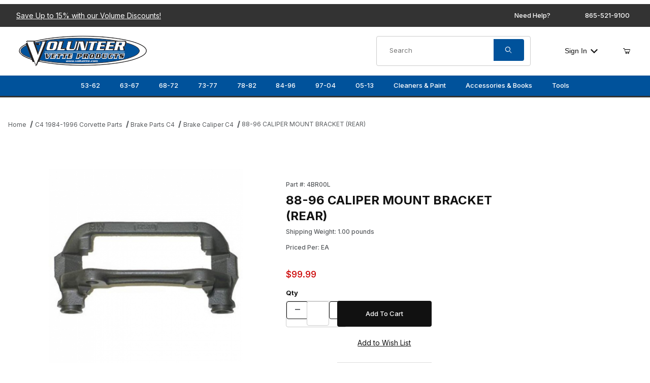

--- FILE ---
content_type: text/html; charset=utf-8
request_url: https://www.volvette.com/4BR00L.html
body_size: 26445
content:
<!DOCTYPE html><html lang="en" class="no-js"><script>window.addEventListener('DOMContentLoaded', function () { sessionStorage.setItem('continue_url', 'https://www.volvette.com/4BR00L.html');});</script><head><meta charset="utf-8"><meta name="viewport" content="width=device-width, initial-scale=1"><base href="https://www.volvette.com/Merchant2/"><title>88-96 CALIPER MOUNT BRACKET (REAR) | Volunteer Vette Corvette Parts</title><link rel="preconnect" crossorigin href="https://fonts.googleapis.com" data-resource-group="css_list" data-resource-code="preconnect-google-fonts" /><link rel="preconnect" crossorigin href="https://fonts.gstatic.com" data-resource-group="css_list" data-resource-code="preconnect-gstatic" /><link rel="stylesheet" href="https://fonts.googleapis.com/css2?family=Inter:wght@400;500;600;700&amp;display=swap" data-resource-group="css_list" data-resource-code="google-fonts" /><link type="text/css" media="all" rel="stylesheet" href="css/00000001/combofacets.css?T=67845bc8" data-resource-group="css_list" data-resource-code="combofacets" /><link type="text/css" media="all" rel="stylesheet" href="css/00000001/mailchimp.css?T=0bf809fe" data-resource-group="css_list" data-resource-code="mailchimp" /><link type="text/css" media="all" rel="stylesheet" href="https://www.volvette.com/Merchant2/json.mvc?Store_Code=VVP&amp;Function=CSSResource_Output&amp;CSSCombinedResource_Code=stylesheet&T=ed21a122" data-resource-group="css_list" data-resource-code="stylesheet" /><link type="text/css" media="all" rel="stylesheet" href="css/00000001/offCanvas_facet.css?T=983815a5" data-resource-group="css_list" data-resource-code="offCanvas_facets" /><link rel="preconnect" crossorigin href="//www.google-analytics.com" data-resource-group="css_list" data-resource-code="preconnect-google-analytics" /><link rel="preconnect" crossorigin href="https://www.googletagmanager.com" data-resource-group="css_list" data-resource-code="preconnect-google-tag-manager" /><script type="text/javascript">
var json_url = "https:\/\/www.volvette.com\/Merchant2\/json.mvc\u003F";
var json_nosessionurl = "https:\/\/www.volvette.com\/Merchant2\/json.mvc\u003F";
var Store_Code = "VVP";
</script>
<script type="text/javascript" src="https://www.volvette.com/Merchant2/clientside.mvc?T=ed04c0ab&amp;Filename=ajax.js" integrity="sha512-hBYAAq3Edaymi0ELd4oY1JQXKed1b6ng0Ix9vNMtHrWb3FO0tDeoQ95Y/KM5z3XmxcibnvbVujqgLQn/gKBRhA==" crossorigin="anonymous"></script>
<script type="text/javascript">
var MMThemeBreakpoints =
[
{
"code":	"mobile",
"name":	"Mobile",
"start":	{
"unit": "px",
"value": ""
}
,
"end":	{
"unit": "em",
"value": "39.999"
}
}
,{
"code":	"tablet",
"name":	"Tablet",
"start":	{
"unit": "px",
"value": ""
}
,
"end":	{
"unit": "em",
"value": "59.999"
}
}
];
</script>
<script type="text/javascript" src="https://www.volvette.com/Merchant2/clientside.mvc?T=ed04c0ab&amp;Module_Code=cmp-cssui-searchfield&amp;Filename=runtime.js" integrity="sha512-GT3fQyjPOh3ZvhBeXjc3+okpwb4DpByCirgPrWz6TaihplxQROYh7ilw9bj4wu+hbLgToqAFQuw3SCRJjmGcGQ==" crossorigin="anonymous" async defer></script>
<script type="text/javascript">
var MMSearchField_Search_URL_sep = "https:\/\/www.volvette.com\/SRCH.html\u003FSearch=";
(function( obj, eventType, fn )
{
if ( obj.addEventListener )
{
obj.addEventListener( eventType, fn, false );
}
else if ( obj.attachEvent )
{
obj.attachEvent( 'on' + eventType, fn );
}
})( window, 'mmsearchfield_override', function()
{
/*** This function allows you to prepend or append code to an existing function.* https://stackoverflow.com/questions/9134686/adding-code-to-a-javascript-function-programmatically*/function functionExtender(container, funcName, prepend, append) {(() => {let cachedFunction = container[funcName];container[funcName] = function (...args) {if (prepend) {prepend.apply(this);}let result = cachedFunction.apply(this, args);if (append) {append.apply(this);}return result;};})();}/*** This controls what happens when you click TAB on a selected search item.*/functionExtender(MMSearchField.prototype,'Event_Keydown',() => {},function () {let tabTarget = this.selected_item;if (tabTarget !== null) {if (event.keyCode === 9 && tabTarget !== this.menu_item_storesearch) {this.element_search.value = tabTarget.childNodes[0].getAttribute('data-search');}}});MMSearchField.prototype.onMenuAppendHeader = () => null;MMSearchField.prototype.onMenuAppendItem = data => {let searchResult;searchResult = newElement('li', {'class': 'x-search-preview__entry'}, null, null);searchResult.innerHTML = data;searchResult.setAttribute('aria-selected', 'false');searchResult.setAttribute('role', 'option');return searchResult;};MMSearchField.prototype.Menu_Item_Select = function (item) {this.selected_item = item;this.menu_items.forEach(menuItem => {menuItem.setAttribute('aria-selected', 'false');});if (item !== null) {this.selected_item.className = classNameAdd(this.selected_item, 'mm_searchfield_menuitem_selected');this.selected_item.setAttribute('aria-selected', 'true');}};MMSearchField.prototype.onMenuAppendStoreSearch = search_value => {let searchAll;searchAll = newElement('li', {'class': 'x-search-preview__search-all'}, null, null);searchAll.element_text = newTextNode(`Search store for product "${search_value}"`, searchAll);searchAll.setAttribute('aria-selected', 'false');searchAll.setAttribute('role', 'option');return searchAll;};MMSearchField.prototype.Menu_Show = function () {if (this.menu_visible) {return;}this.menu_visible = true;this.element_menu.classList.add('x-search-preview--open');}MMSearchField.prototype.Menu_Hide = function () {if (!this.menu_visible) {return;}this.menu_visible = false;this.element_menu.classList.remove('x-search-preview--open');}MMSearchField.prototype.onFocus = () => null;MMSearchField.prototype.onBlur = () => null;
} );
</script>
<script type="text/javascript" src="https://www.volvette.com/Merchant2/clientside.mvc?T=ed04c0ab&amp;Filename=runtime_ui.js" integrity="sha512-ZIZBhU8Ftvfk9pHoUdkXEXY8RZppw5nTJnFsMqX+3ViPliSA/Y5WRa+eK3vIHZQfqf3R/SXEVS1DJTjmKgVOOw==" crossorigin="anonymous" async defer></script><link rel="canonical" href="https://www.volvette.com/4BR00L.html" itemprop="url"><script type="application/ld+json">{"@context":"https://schema.org","@type":"LocalBusiness","@id":"https://www.volvette.com/","name":"Volunteer Vette Products","url":"https://www.volvette.com/","logo":"https://www.volvette.com/Merchant2/images/logo.png","image":"https://www.volvette.com/images/products/c1-c6.jpg","priceRange":"$$","telephone":"+1-865-521-9100","openingHours":"Mo,Tu,We,Th,Fr 08:00-17:30 Sa,Su CLOSED","email":"sales@volvette.com","address":{"@type":"PostalAddress","streetAddress":"3103 E Governor John Sevier Hwy","addressLocality":"Knoxville","addressRegion":"TN","addressCountry":"USA","postalCode":"37914"},"sameAs":["https://www.facebook.com/VolunteerVette/","https://twitter.com/volunteervette","https://www.instagram.com/volunteervette/","https://www.youtube.com/channel/UCLn5Lmb81tLI8AlQt7zvkEg"]}</script><script type="application/ld+json">{"@context":"https://schema.org","@type":"WebSite","name":"Volunteer Vette Products","url":"https://www.volvette.com/","about":"Volunteer Vette is your one-stop-shop for all your Corvette needs. Manufacturing new parts for models as old as 1953 through 2013, you&#146;re bound to find anything and everything you need. With over two decades in the business, the Volunteer Vette team has vast knowledge and experience you won&#146;t find in any other manufacturer. Whether you&#146;re searching for a shifter or a classic Corvette hat, Volunteer Vette has you covered and will ship just about anywhere. With the passionate staff at Volunteer Vette, you can expect fair prices and a helpful hand every time. Call or order online today!"}}</script><script type="application/ld+json">{"@context":"https://schema.org","@type":"WebSiteElement","SiteNavigationElement":[{"@type":"SiteNavigationElement","name":"Home","url":"Volunteer Vette Products"},{"@type":"SiteNavigationElement","name":"Why Volvette","url":"https://www.volvette.com/WHYVOLVETTE.html"},{"@type":"SiteNavigationElement","name":"Contact","url":"https://www.volvette.com/contact.html"}]}</script><meta name="google-site-verification" content="88OhXP9E7VMdwTjQiF3V5xDEfrx6_qcR1lAn-YC4ZmM" /><!-- LP Microsoft UET Tracking START --><script>(function(w,d,t,r,u){var f,n,i;w[u]=w[u]||[],f=function(){var o={ti:"97150539", enableAutoSpaTracking: true};o.q=w[u],w[u]=new UET(o),w[u].push("pageLoad")},n=d.createElement(t),n.src=r,n.async=1,n.onload=n.onreadystatechange=function(){var s=this.readyState;s&&s!=="loaded"&&s!=="complete"||(f(),n.onload=n.onreadystatechange=null)},i=d.getElementsByTagName(t)[0],i.parentNode.insertBefore(n,i)})(window,document,"script","//bat.bing.com/bat.js","uetq");</script><!-- LP Microsoft UET Tracking END -->
<!-- Google tag (gtag.js) --><script async src="https://www.googletagmanager.com/gtag/js?id=AW-10848839142"></script><script>window.dataLayer = window.dataLayer || [];function gtag(){dataLayer.push(arguments);}gtag('js', new Date());gtag('config', 'AW-11070700663');</script>
<meta name="google-site-verification" content="_gCqP97E12gJXrHrE9rCizIwr21oXkRZ7XZeriKFfdM" /><script type="text/javascript" src="scripts/00000001/runtime_combofacets.js?T=f4d7d7ea" data-resource-group="head_tag" data-resource-code="runtimecombofacets"></script><script type="text/javascript" src="scripts/00000001/mailchimp.js?T=4d867b58" data-resource-group="head_tag" data-resource-code="mailchimp"></script><script async data-resource-group="head_tag" data-resource-code="facebook_global_tracking">!function(f,b,e,v,n,t,s){if(f.fbq)return;n=f.fbq=function(){n.callMethod?n.callMethod.apply(n,arguments):n.queue.push(arguments)};if(!f._fbq)f._fbq=n;n.push=n;n.loaded=!0;n.version='2.0';n.queue=[];t=b.createElement(e);t.async=!0;t.src=v;s=b.getElementsByTagName(e)[0];s.parentNode.insertBefore(t,s)}(window, document,'script','https://connect.facebook.net/en_US/fbevents.js');fbq('init', '1589317765293039');fbq('track', 'ViewContent', {content_id: '4BR00L',content_type: 'product_group',});</script><script data-resource-group="head_tag" data-resource-code="GTM-head-tag">(function(w,d,s,l,i){w[l]=w[l]||[];w[l].push({'gtm.start':new Date().getTime(),event:'gtm.js'});var f=d.getElementsByTagName(s)[0],j=d.createElement(s),dl=l!='dataLayer'?'&l='+l:'';j.async=true;j.src='https://www.googletagmanager.com/gtm.js?id='+i+dl;f.parentNode.insertBefore(j,f);})(window,document,'script','dataLayer','GTM-K357R5HX');</script><script data-resource-group="head_tag" data-resource-code="GTM-dataLayer">
var dataLayer = dataLayer || [];
var clearEcommerceDataLayer = () => {
dataLayer.push({ ecommerce: null });
};
dataLayer.push({
canonicalUri: '\/4BR00L.html',
canonicalUrl: 'https:\/\/www.volvette.com\/4BR00L.html',
category: {
code: 'e-calipers-calipers',
name: 'Brake Caliper C4'
},
global: {
action: '',
basket: {
basketId: 'provisional'
},
categoryCode: 'e-calipers-calipers',
function: '',
moduleFunction: '',
productCode: '4BR00L',
screen: 'PROD',
uiException: ''
},
page: {
code: 'PROD',
name: 'Product Display'
},
product: {
code: '4BR00L',
name: '88-96 CALIPER MOUNT BRACKET \u0028REAR\u0029',
sku: '93-96 \u0028ND\u0029 BATTERY CABLE \u0028POSITIVE\u0029 LT-1'
}
});
window.addEventListener('DOMContentLoaded', () => {
document.querySelectorAll('form').forEach(form => {
if (form.getAttribute('name')?.length) {
return;
}
const identifier = form.elements?.Action?.value ?? form.dataset?.hook ?? form.querySelector('legend')?.innerText;
if (identifier?.length) {
form.name = identifier;
}
});
});
window.addEventListener('DOMContentLoaded', () => {
let timeoutId;
const debouncedSearch = (e) => {
clearTimeout(timeoutId);
timeoutId = setTimeout(() => {
const search_term = e?.target?.value;
if (!search_term?.length) {
return;
}
dataLayer.push({
event: 'search',
search_term
});
}, 500);
};
const searchInputs = document.querySelectorAll('input[name="Search"]');
searchInputs.forEach(input => {
input.addEventListener('input', debouncedSearch)
});
});
class MMXPromotionTracker {
constructor() {
window.addEventListener('DOMContentLoaded', () => {
this.init();
});
}
init() {
this.#bindEvents();
this.promotions = document.querySelectorAll('[data-flex-item]');
if (!this.promotions.length) {
return;
}
this.promotionObserver = new IntersectionObserver((entries) => {
this.observedCallback(entries);
}, {threshold: [0.75]});
this.promotions.forEach((promotion, i) => {
this.promotionObserver.observe(promotion);
promotion.addEventListener('click', (e) => {
this.promotionClicked(promotion, e);
});
});
}
promotionClicked(promotion, e){
let clickedLink = false;
let products = [];
let clickedHero;
e.composedPath().forEach(item => {
if (item.nodeName === 'A' || (item.nodeName === 'MMX-HERO' && item.dataset?.href?.length)) {
clickedLink = true;
}
if (item.nodeName === 'MMX-HERO') {
clickedHero = item;
} else if (item.nodeName === 'MMX-PRODUCT-CAROUSEL') {
const clickedProductIndex = [...item.shadowRoot.querySelectorAll('mmx-hero[slot="hero_slide"]')].findIndex(heroSlide => heroSlide === clickedHero);
products = [item?.products[clickedProductIndex]];
} else if (item.nodeName === 'MMX-FEATURED-PRODUCT') {
products = [item?.product];
}
});
if (clickedLink) {
this.trackPromotion('select_promotion', promotion, products);
}
};
trackPromotion(event, item, products = []) {
clearEcommerceDataLayer();
dataLayer.push({
event,
ecommerce: {
creative_name: item.getAttribute('data-flex-item'),
creative_slot: [...this.promotions].findIndex(promotion => promotion === item) + 1,
items: this.productsToEcommerceItems(products),
promotion_id: item.getAttribute('data-flex-component')
}
});
if (item?.nodeName === 'MMX-PRODUCT-CAROUSEL') {
this.trackProductList(event, item, products);
}
};
trackProductList(event, item, products = []) {
if (!products?.length) {
return;
}
clearEcommerceDataLayer();
dataLayer.push({
event: event === 'select_promotion' ? 'select_item' : 'view_item_list',
ecommerce: {
item_list_id: item.getAttribute('id'),
item_list_name: item?.data?.heading?.heading_text?.value ?? item.getAttribute('id'),
items: this.productsToEcommerceItems(products)
}
});
}
observedCallback(entries) {
entries.forEach((entry, entryIndex) => {
if (!entry.isIntersecting) {
return;
}
this.trackPromotion('view_promotion', entry.target, entry.target?.products);
});
};
productsToEcommerceItems(products = []) {
if (!products?.length) {
return [];
}
return products.map((item, i) => {
return {
item_id: item.code,
item_name: item.name,
item_sku: item?.sku,
index: i,
price: item.price,
discount: item.base_price - item.price,
quantity: 1
}
});
}
#bindEvents() {
document.addEventListener('view_item_list', (e) => this.#onViewItemList(e), {capture: true});
document.addEventListener('select_item', (e) => this.#onSelectItem(e), {capture: true});
}
#onViewItemList(e) {
clearEcommerceDataLayer();
dataLayer.push({
event: 'view_item_list',
ecommerce: {
item_list_id: e.detail?.item_list_id,
item_list_name: e.detail?.item_list_name,
items: this.productsToEcommerceItems(e.detail?.products)
}
});
}
#onSelectItem(e) {
clearEcommerceDataLayer();
dataLayer.push({
event: 'select_item',
ecommerce: {
currency: 'USD',
value: e.detail?.products?.reduce((value, product) => {
return value += product?.price ?? 0;
}, 0),
item_list_id: e.detail?.item_list_id,
item_list_name: e.detail?.item_list_name,
items: this.productsToEcommerceItems(e.detail?.products)
}
});
}
}
new MMXPromotionTracker();
class ProductTracker {
options = {
adprButtonSelector: '[data-hook="add-to-cart"], #js-add-to-cart',
adprFormSelector: 'form[name="add"], #js-purchase-product',
atwlButtonSelector: '[value="Add To Wish List" i], .t-product-layout-purchase__add-to-wish, #add-to-wishlist-wrap, [data-hook="add-to-wish-list"], .product-details__wish-list'
};
constructor(options = {}) {
this.options = {
...this.options,
...options
};
window.addEventListener('load', () => {
this.init();
});
}
init() {
this.adprForm = this.options?.adprForm ?? document.querySelector(this.options.adprFormSelector);
this.adprButton = this.options?.adprButton ?? document.querySelector(this.options.adprButtonSelector);
this.atwlButton = this.options?.atwlButton ?? document.querySelector(this.options.atwlButtonSelector);
if (this.adprForm?.nodeName !== 'FORM') {
return;
}
this.listenForViewItem();
this.listenForAddToCart();
this.listenForAddToWishlist()
}
listenForViewItem() {
if ('AttributeMachine' in window && this.getProductAttributeCount() > 0) {
this.listenForPriceChanged();
return;
}
this.trackViewItem();
}
getProductAttributeCount() {
return Number(this.adprForm.elements?.Product_Attribute_Count?.value ?? 0);
}
listenForPriceChanged() {
window?.MivaEvents?.SubscribeToEvent?.('price_changed', (productData) => {
this.onPriceChanged(productData);
});
}
onPriceChanged(productData) {
this.productData = productData;
if (!this?.viewedItem) {
this.trackViewItem();
}
}
trackViewItem() {
this.viewedItem = this.track('view_item');
}
listenForAddToCart() {
this.adprForm?.addEventListener('click', (e) => {
if (e.target !== this.adprButton) {
return;
}
this.track('add_to_cart');
}, { capture: true });
}
listenForAddToWishlist() {
this.atwlButton?.addEventListener('click', () => {
this.track('add_to_wishlist');
});
}
track(event) {
if (!this.shouldTrack(event)) {
return;
}
const dataLayerItem = this.getBaseDataLayerItem();
let price = Number(dataLayerItem.ecommerce.value);
let additionalPrice = Number(dataLayerItem.ecommerce.items[0].price) + Number(dataLayerItem.ecommerce.items[0].discount);
if (typeof this?.productData === 'object') {
price = this.productData.price;
additionalPrice = this.productData.additional_price ?? this.productData.price;
}
clearEcommerceDataLayer();
dataLayerItem.event = event;
dataLayerItem.ecommerce.value = price;
dataLayerItem.ecommerce.items[0].price = price;
dataLayerItem.ecommerce.items[0].discount = Number((additionalPrice - price).toFixed(2));
dataLayerItem.ecommerce.items[0].quantity = this.adprForm.elements.Quantity.value;
dataLayerItem.ecommerce.items[0].item_variant = this.getItemVariant();
dataLayer.push(dataLayerItem);
if (event === 'add_to_cart') {
window?.basketMonitor?.reportAddToCart(dataLayerItem);
}
return dataLayerItem;
}
shouldTrack(event) {
if(['add_to_cart', 'add_to_wishlist'].includes(event)) {
return this.adprForm.checkValidity();
}
return true;
}
getBaseDataLayerItem() {
return {
event: null,
ecommerce: {
currency: 'USD',
value: '99.99',
items: [
{
item_id: '4BR00L',
item_sku: '93-96 \u0028ND\u0029 BATTERY CABLE \u0028POSITIVE\u0029 LT-1',
item_name: '88-96 CALIPER MOUNT BRACKET \u0028REAR\u0029',
price: '99.99',
discount: '0',
index: 0,
item_brand: '',
}
]
}
}
}
getItemVariant() {
const attributeValueInputs = [...this.adprForm.querySelectorAll('[name*="Product_Attributes"][name*=":value"]:is(:checked, select, [type="text"], textarea)')];
const itemVariant = attributeValueInputs.reduce((values, input) => {
const attributeCode = this.adprForm.querySelector(`[name="${input.name.replace(':value', ':code')}"]`)?.value;
if (input?.type === 'checkbox') {
values.push(attributeCode);
}
else if (input.value.length > 0) {
values.push(`${attributeCode}: ${input.value}`);
}
return values;
}, []);
const subscriptionValue = this.getSubscriptionValue();
if (typeof subscriptionValue === 'string') {
itemVariant.push(subscriptionValue);
}
return itemVariant.join(', ');
}
getSubscriptionValue() {
const checkedSubscriptionOrderOnceRadio = this.adprForm.querySelector('input[type="radio"][name="Product_Subscription_Term_ID"][value="0"]:checked');
const subscriptionTermSelect = this.adprForm.querySelector('select[name="Product_Subscription_Term_ID"]:not(:disabled)');
const isSubscribing = checkedSubscriptionOrderOnceRadio === null && Number(subscriptionTermSelect?.value) > 0;
if (isSubscribing) {
return subscriptionTermSelect.selectedOptions?.[0]?.innerText;
}
}
}
new ProductTracker();
clearEcommerceDataLayer();
dataLayer.push({
	"ecommerce": {
		"coupon": "",
		"currency": "USD",
		"shipping_tier": "",
		"value": 0
	},
	"event": "mm_global_minibasket"
});
class BasketMonitor {
constructor() {
this.storageKey = 'mm-VVP-basket-monitor';
window.addEventListener('DOMContentLoaded', () => {
this.init();
});
}
canLocalStorage() {
const storeTestKey = this.storageKey + '--test';
if (this.saveCurrentItems(storeTestKey)) {
localStorage?.removeItem(storeTestKey);
return true;
}
return false;
}
init() {
this.setCurrentItemsFromDataLayer();
if (!this.canLocalStorage()) {
return;
}
this.handleBasketChanges();
this.pastItems = this.getItemsFromLocalStorage();
this.comparePastWithCurrent();
this.saveCurrentItems();
this.trackResults();
}
handleBasketChanges() {
const orderProcessed = '0';
if (orderProcessed === '1') {
this.clearCurrentItems();
}
}
setCurrentItemsFromDataLayer() {
const eventsWithBasketItems = ['mm_global_minibasket', 'view_cart', 'begin_checkout', 'add_shipping_info', 'add_payment_info'];
const basketEvent = dataLayer.find(item => eventsWithBasketItems.includes(item?.event));
this.currentItems = this.createMapFromItems(basketEvent?.ecommerce?.items);
}
getItemsFromLocalStorage() {
try {
return new Map(JSON.parse(localStorage.getItem(this.storageKey)));
} catch {
return new Map();
}
}
createMapFromItems(items = []) {
if (!(items instanceof Array)) {
return new Map();
}
return items.reduce((map, item) => {
return map.set(this.createItemKey(item), item);
}, new Map());
}
createItemKey(item = {}) {
return JSON.stringify({
id: item?.item_id,
variant: item?.item_variant
});
}
comparePastWithCurrent() {
this.results = {
added: [],
removed: [],
unchanged: [],
updated: []
};
const allItems = new Map([...this.pastItems, ...this.currentItems]);
allItems.forEach((value, key) => {
const pastItem = this.pastItems.get(key);
const currentItem = this.currentItems.get(key);
if (typeof pastItem === 'undefined') {
this.results.added.push(currentItem);
} else if (typeof currentItem === 'undefined') {
this.results.removed.push(pastItem);
} else if (JSON.stringify(currentItem) == JSON.stringify(pastItem)) {
this.results.unchanged.push(currentItem);
} else {
this.results.updated.push(currentItem);
const quantityChange = currentItem.quantity - pastItem.quantity;
if (quantityChange > 0) {
this.results.added.push({
...currentItem,
quantity: quantityChange
});
} else if (quantityChange < 0) {
this.results.removed.push({
...currentItem,
quantity: Math.abs(quantityChange)
})
}
}
});
}
trackResults() {
this.trackEvent('add_to_cart', this?.results?.added);
this.trackEvent('remove_from_cart', this?.results?.removed);
}
trackEvent(event, items = []) {
if (typeof event !== 'string' || !(items instanceof Array) || !items.length) {
return;
}
clearEcommerceDataLayer();
dataLayer.push({
event,
ecommerce: {
currency: 'USD',
value: this.determineItemsValue(items),
items
}
});
}
determineItemsValue(items = []) {
if (!(items instanceof Array)) {
return 0;
}
return items.reduce((value, item) => {
return value += item.quantity * item.price;
}, 0);
}
clearCurrentItems() {
return localStorage.removeItem(this.storageKey);
}
saveCurrentItems(storageKey = this.storageKey) {
try {
localStorage.setItem(storageKey, JSON.stringify([...this.currentItems]));
return true;
} catch (e) {
return false;
}
}
reportAddToCart(event) {
this.pastItems = this.getItemsFromLocalStorage();
this.currentItems = structuredClone(this.pastItems);
this.addItemsFromEvent(this.currentItems, event);
this.comparePastWithCurrent();
this.saveCurrentItems();
}
addItemsFromEvent(items, event = {}) {
event?.ecommerce?.items?.forEach(addedItem => {
const itemKey = this.createItemKey(addedItem);
const existingItem = this.currentItems.get(itemKey);
if (typeof existingItem === 'undefined') {
items.set(itemKey, addedItem);
} else {
items.set(itemKey, {
...existingItem,
quantity: Number(existingItem.quantity) + Number(addedItem.quantity)
});
}
});
}
}
var basketMonitor = new BasketMonitor();
</script><script type="text/javascript" src="https://www.volvette.com/Merchant2/clientside.mvc?T=ed04c0ab&amp;Filename=runtime.js" integrity="sha512-EiU7WIxWkagpQnQdiP517qf12PSFAddgl4rw2GQi8wZOt6BLZjZIAiX4R53VP0ePnkTricjSB7Edt1Bef74vyg==" crossorigin="anonymous" async defer></script><script type="text/javascript" src="https://www.volvette.com/Merchant2/clientside.mvc?T=ed04c0ab&amp;Filename=MivaEvents.js" integrity="sha512-bmgSupmJLB7km5aCuKy2K7B8M09MkqICKWkc+0w/Oex2AJv3EIoOyNPx3f/zwF0PZTuNVaN9ZFTvRsCdiz9XRA==" crossorigin="anonymous" async defer></script><script type="text/javascript" src="https://www.volvette.com/Merchant2/clientside.mvc?T=ed04c0ab&amp;Filename=AttributeMachine.js" integrity="sha512-e2qSTe38L8wIQn4VVmCXg72J5IKMG11e3c1u423hqfBc6VT0zY/aG1c//K/UjMA6o0xmTAyxRmPOfEUlOFFddQ==" crossorigin="anonymous" async defer></script>
<script type="text/javascript">
(function( obj, eventType, fn )
{
if ( obj.addEventListener )
{
obj.addEventListener( eventType, fn, false );
}
else if ( obj.attachEvent )
{
obj.attachEvent( 'on' + eventType, fn );
}
})( window, 'attributemachine_override', function()
{
AttributeMachine.prototype.Generate_Discount = function (discount) {let discount_div;discount_div = document.createElement('div');discount_div.innerHTML = discount.descrip + ': ' + discount.formatted_discount;return discount_div;};AttributeMachine.prototype.Generate_Swatch = function (product_code, attribute, option) {let swatch_container = document.querySelector('#swatches');let swatch = document.createElement('li');let swatchButton = document.createElement('button');let img = document.createElement('img');img.src = option.image;img.setAttribute('alt', option.prompt);img.setAttribute('loading', 'lazy');swatchButton.setAttribute('type', 'button');swatchButton.setAttribute('aria-label', option.prompt);swatchButton.appendChild(img);swatch.classList.add('o-list-inline__item');swatch.setAttribute('data-code', option.code);swatch.setAttribute('data-color', option.prompt);swatch.appendChild(swatchButton);setTimeout(function () {if (swatch_container) {let swatch_element = swatch_container.querySelector('ul');let swatch_select = document.querySelector('[data-hook="attribute-swatch-select"]');let swatch_selected = swatch_select.options[swatch_select.selectedIndex].text;let swatch_name_element = document.querySelector('[data-hook="attribute-swatch-name"]');let swatchElements = swatch_element.querySelectorAll('li');swatch_element.removeAttribute('style');swatch_element.classList.add('o-list-inline');/*** Adds the selected swatch name to the label.*/swatch_name_element.textContent = swatch_selected;/*** Adds an active class to the selected swatch.*/swatchElements.forEach(function (swatchElement) {let swatchColor = swatchElement.getAttribute('data-code');let swatchImage = swatchElement.querySelector('button');if (swatchColor === swatch_select.options[swatch_select.selectedIndex].value) {swatchImage.classList.add('x-product-layout-purchase__swatches--active');}});}}, 0);return swatch;};AttributeMachine.prototype.Swatch_Click = function(input, attribute, option) {let swatch_name_element = document.querySelector('[data-hook="attribute-swatch-name"]');let i;let swatchElements = input.machine.swatches.childNodes[0].childNodes;for (i = 0; i < input.select.options.length; i++) {if (input.select.options[i].value === option.code) {input.select.selectedIndex = i;}}this.Attribute_Changed(input);swatch_name_element.innerHTML = option.prompt;/*** Adds focus back to the selected swatch.*/swatchElements.forEach(function (swatchElement) {let swatchColor = swatchElement.getAttribute('data-code');let swatchImage = swatchElement.querySelector('button');if (swatchColor === input.select.options[input.select.selectedIndex].value) {swatchImage.focus();}});};MivaEvents.SubscribeToEvent('variant_changed', function (data) {AJAX_Call_Module(Update_Volume_Pricing, 'runtime', 'discount_volume', 'Runtime_VolumePricing_Load_Product_Variant', 'Product_Code=' + encodeURIComponent(data.product_code) + '&' + 'Variant_ID=' + encodeURIComponent(data.variant_id));});const Update_Volume_Pricing = function (priceData) {const volumePricingContainer = document.querySelector('[data-volume-pricing]');if (priceData.success === 1 && priceData.data.length > 0) {volumePricingContainer.innerHTML = ['<table class="o-table o-table--fixed c-table-simple">','<thead>','<tr class="c-table-simple__row">','<th class="c-table-simple__cell">Quantity</th>','<th class="c-table-simple__cell">Price</th>','</tr>','</thead>','<tbody data-pricing-grid>','</tbody>','</table>'].join('');let tableBody = volumePricingContainer.querySelector('[data-pricing-grid]');priceData.data.forEach(function (entry) {const pricingRow = document.createElement('tr');const quantityCell = document.createElement('td');const priceCell = document.createElement('td');pricingRow.classList.add('c-table-simple__row');quantityCell.classList.add('c-table-simple__cell');priceCell.classList.add('c-table-simple__cell');if (entry.low === entry.high) {quantityCell.innerText = entry.low;}else if (entry.high) {quantityCell.innerText = entry.low + ' - ' + entry.high;}else {quantityCell.innerText = entry.low + '+';}priceCell.innerText = entry.formatted_price;pricingRow.append(quantityCell, priceCell);tableBody.append(pricingRow);});}else {volumePricingContainer.innerHTML = '';}};
} );
</script>
<script type="text/javascript" src="https://www.volvette.com/Merchant2/clientside.mvc?T=ed04c0ab&amp;Filename=ImageMachine.js" integrity="sha512-luSn6atUPOw8U8HPV927zNVkcbbDcvbAlaSh/MEWznSCrOzPC2iQVeXSwLabEEn43FBmR6lKN0jhsWKmJR4n1Q==" crossorigin="anonymous" async defer></script>
<script type="text/javascript">
(function( obj, eventType, fn )
{
if ( obj.addEventListener )
{
obj.addEventListener( eventType, fn, false );
}
else if ( obj.attachEvent )
{
obj.attachEvent( 'on' + eventType, fn );
}
})( window, 'imagemachine_override', function()
{
const debounce = (callback, wait) => {let timeoutId = null;return (...args) => {window.clearTimeout(timeoutId);timeoutId = window.setTimeout(() => {callback.apply(null, args);}, wait);};};const photoGallery = document.querySelector('[data-PhotoGallery]');const productName = '88-96 CALIPER MOUNT BRACKET \u0028REAR\u0029';let generate_thumbnail_event = new CustomEvent('ImageMachine_Generate_Thumbnail');let images = [];let imageSizing = function imageSizing() {const image = photoGallery.querySelector('img');if (image.complete && image.height !== 0) {photoGallery.style.setProperty('--prod-img-x', ` ${image.width}px`);photoGallery.style.setProperty('--prod-img-y', ` ${image.height}px`);}else {image.addEventListener('load', () => {photoGallery.style.setProperty('--prod-img-x', ` ${image.width}px`);photoGallery.style.setProperty('--prod-img-y', ` ${image.height}px`);});}};let thumbnailIndex = 0;let zoomImageLink = document.querySelector('[data-photograph]');ImageMachine.prototype.oninitialize = function (data) {images = [];thumbnailIndex = 0;zoomImageLink.href = (data.length > 0) ? data[0].image_data[this.closeup_index] : 'graphics/en-US/admin/blank.gif';this.Initialize(data);debounce(imageSizing, 250);MovingPictures();};ImageMachine.prototype.ImageMachine_Generate_Thumbnail = function (thumbnail_image, main_image, closeup_image, type_code) {let thumbnailImg;let thumbnailItem;let thumbnailLink;let thumbnailPicture;thumbnailItem = document.createElement('li');thumbnailItem.classList.add('x-filmstrip__list-item');if (typeof( thumbnail_image ) === 'string' && thumbnail_image.length > 0) {thumbnailLink = document.createElement('a');thumbnailLink.href = closeup_image;thumbnailLink.classList.add('x-filmstrip__link');thumbnailLink.setAttribute('aria-label', ` Product Image ${Number(thumbnailIndex + 1)} of ${Number(this.data.length)}`);thumbnailLink.setAttribute('data-hook', 'a11yThumbnailLink');thumbnailLink.setAttribute('data-title', productName);thumbnailLink.setAttribute('role', 'button');thumbnailLink.setAttribute('target', '_blank');thumbnailPicture = document.createElement('picture');thumbnailPicture.classList.add('x-filmstrip__picture');thumbnailImg = document.createElement('img');thumbnailImg.classList.add('x-filmstrip__image');thumbnailImg.setAttribute('alt', productName);thumbnailImg.setAttribute('data-zoom', closeup_image);thumbnailImg.setAttribute('decoding', 'async');thumbnailImg.setAttribute('loading', 'lazy');thumbnailImg.setAttribute('width', this.thumb_width);thumbnailImg.setAttribute('height', this.thumb_height);thumbnailImg.src = thumbnail_image;thumbnailPicture.appendChild(thumbnailImg);thumbnailLink.appendChild(thumbnailPicture);thumbnailItem.appendChild(thumbnailLink);let image = {imageIndex: thumbnailIndex,imageSrc: closeup_image,imageTitle: productName};images.push(image);thumbnailIndex++}else {let image = {imageIndex: thumbnailIndex,imageSrc: closeup_image,imageTitle: productName};images.push(image);}document.dispatchEvent(generate_thumbnail_event);return thumbnailItem;};ImageMachine.prototype.onthumbnailimageclick = function (data) {event.preventDefault();this.Thumbnail_Click(data);if (event.target.hasAttribute('data-zoom')) {zoomImageLink.href = event.target.getAttribute('data-zoom');}else if (event.target.parentElement.hasAttribute('href')) {zoomImageLink.href = event.target.parentElement.href;}else {zoomImageLink.href = event.target.href;}};/*** Filmstrip* Version 1.0** Pure JavaScript thumbnail filmstrip with accessibility baked in.*/let MovingPictures = function MovingPictures() {let filmstripWrapper = document.querySelector('[data-filmstrip-wrapper]');let filmstrip;let filmstripList;let isVertical;if (filmstripWrapper) {filmstrip = filmstripWrapper.querySelector('[data-filmstrip]');if (window.innerWidth >= 960) {filmstripWrapper.setAttribute('data-vertical', '');}else {filmstripWrapper.removeAttribute('data-vertical');}filmstripList = filmstrip.querySelector('ul');isVertical = filmstripWrapper.hasAttribute('data-vertical');}let navigateToNextItem = function navigateToNextItem(direction) {let scrollAmount = isVertical ? filmstrip.clientHeight : filmstrip.clientWidth;scrollAmount = direction === 'previous' ? -scrollAmount : scrollAmount;if (isVertical) {filmstrip.scrollBy({top: scrollAmount});}else {filmstrip.scrollBy({left: scrollAmount});}};/*** Build the controls and add them to the gallery wrapper.*/let buildControls = function buildControls(wreckIt) {let findControls = document.querySelector('[data-filmstrip-controls]');if (wreckIt === true) {if (findControls !== null) {filmstripWrapper.removeAttribute('style');filmstripList.classList.remove('has-controls');findControls.remove();}return;}if (findControls === null) {let controls = document.createElement('ul');let controlTemplate = ['<li><button class="c-button c-button--secondary x-filmstrip-controls__previous" aria-label="Previous" data-dir="previous" type="button"><span class="u-icon-chevron-left" aria-hidden="true"></span></button></li>','<li><button class="c-button c-button--secondary x-filmstrip-controls__next" aria-label="Next" data-dir="next" type="button"><span class="u-icon-chevron-right" aria-hidden="true"></span></button></li>'].join('');controls.classList.add('x-filmstrip-controls');controls.setAttribute('data-filmstrip-controls', '');controls.innerHTML = controlTemplate;filmstripWrapper.prepend(controls);filmstripList.classList.add('has-controls');if (window.innerWidth >= 960) {filmstripWrapper.style.padding = `${controls.querySelector('button').offsetHeight}px 0`;}else {filmstripWrapper.style.padding = `0 ${controls.querySelector('button').offsetWidth}px`;}controls.addEventListener('click', ({target}) => {navigateToNextItem(target.dataset.dir);});/*** Bind the arrow keys to scroll through the images and fire the same functions as the buttons.*/filmstrip.addEventListener('keypress', ({key}) => {if (key === 'ArrowRight') {navigateToNextItem('next');}if (key === 'ArrowLeft') {navigateToNextItem('previous');}});}};let observeResize = debounce(() => {if (window.innerWidth >= 960) {filmstripWrapper.setAttribute('data-vertical', '');}else {filmstripWrapper.removeAttribute('data-vertical');}imageSizing();if ((filmstrip.querySelector('ul').clientWidth > filmstrip.clientWidth) || (isVertical && filmstrip.querySelector('ul').clientHeight > filmstripWrapper.clientHeight)) {let findControls = document.querySelector('[data-filmstrip-controls]');if (findControls !== null) {filmstripWrapper.removeAttribute('style');filmstripList.classList.remove('has-controls');findControls.remove();}buildControls();}else {buildControls(true);}}, 250);document.addEventListener('ImageMachine_Thumbnails_Initialized', event => {});if ((filmstrip.querySelector('ul').clientWidth > filmstrip.clientWidth) || (isVertical && filmstrip.querySelector('ul').clientHeight > filmstripWrapper.clientHeight)) {buildControls();}else {buildControls(true);}window.addEventListener('resize', observeResize);};/*** Picture Book* Version 1.0** Pure JavaScript photo gallery with accessibility baked in.** Inspired by the PhotoViewerJS code by Curtis Campbell:* https://github.com/curtisc123/PhotoViewerJS*/(document => {/*** Public Properties* @type {{init}}*/let PictureBook = {};let defaults = {AnimationTime: 150};/*** Private Members* @type {string}*/const PHOTO_VIEWER_ACTIVE = 'has-photo-viewer';const PHOTO_VIEWER_VISIBLE = 'x-photo-viewer__visible';const PHOTO_VIEWER_LOADED_CLASS = 'is-loaded';const PhotoGallery = document.querySelector('[data-PhotoGallery]');let currentLoadedImage;let Photographs;let PhotographSources;let PhotoViewer;let PhotoViewerTitle;let PhotoViewerClose;let PhotoViewerCurrentImageContainer;let PhotoViewerCurrentImage;let PhotoViewerControls;let PhotoViewerPreviousImage;let PhotoViewerNextImage;let PhotoViewerCount;let openTrigger;/*** Public Methods*/PictureBook.init = () => {BuildPhotoViewer();Setup();SetImageLinkListeners();PhotoViewerClose.addEventListener('click', ClosePhotoViewer);PhotoViewerNextImage.addEventListener('click', LoadNextImage);PhotoViewerPreviousImage.addEventListener('click', LoadPreviousImage);window.addEventListener('keydown', event => {let escKey = (event.key === 'Escape' || event.keyCode === 27);if (event.defaultPrevented) {return; // Do nothing if the event was already processed}if (!escKey) {return;}if (escKey) {if (PhotoViewer.classList.contains('x-photo-viewer__visible')) {ClosePhotoViewer(event);}}}, true);swipe.init(PhotoViewerCurrentImageContainer);};/*** Private Methods* @constructor*/let Setup = () => {Photographs = document.querySelectorAll('[data-photograph]');PhotographSources = document.querySelectorAll('[data-zoom]');PhotoViewer = document.querySelector('[data-PhotoViewer]');PhotoViewerTitle = document.querySelector('[data-PhotoViewerTitle]');PhotoViewerClose = document.querySelector('[data-PhotoViewerClose]');PhotoViewerCurrentImageContainer = document.querySelector('[data-PhotoViewerCurrentImageContainer]');PhotoViewerCurrentImage = document.querySelector('[data-PhotoViewerCurrentImage]');PhotoViewerControls = document.querySelector('[data-PhotoViewerControls]');PhotoViewerPreviousImage = document.querySelector('[data-PhotoViewerPreviousImage]');PhotoViewerNextImage = document.querySelector('[data-PhotoViewerNextImage]');PhotoViewerCount = document.querySelector('[data-PhotoViewerCount]');};let BuildPhotoViewer = () => {let PhotoViewerElement = document.createElement('div');PhotoViewerElement.classList.add('x-photo-viewer');PhotoViewerElement.setAttribute('data-PhotoViewer', '');PhotoViewerElement.setAttribute('aria-hidden', 'true');PhotoViewerElement.setAttribute('aria-label', `Gallery of ${productName} Images`);PhotoViewerElement.setAttribute('role', 'dialog');PhotoViewerElement.innerHTML = ['<header class="x-photo-viewer__header">','<p class="x-photo-viewer__title" data-PhotoViewerTitle aria-live="polite" aria-atomic="true"></p>','<div class="x-photo-viewer__close" data-PhotoViewerClose><button class="c-button c-button-dark" disabled>X<span class="u-hide-visually">Close dialog</span></button></div>','</header>','<div class="x-photo-viewer__container">','<picture class="x-photo-viewer__current-image" data-PhotoViewerCurrentImageContainer>','<img data-PhotoViewerCurrentImage src="" alt="" loading="lazy">','</picture>','</div>','<div class="x-photo-viewer__controls" data-PhotoViewerControls>','<div class="x-photo-viewer__previous-image" data-PhotoViewerPreviousImage><button class="c-button c-button-dark c-button--small" aria-label="Previous" disabled>&laquo; Previous</button></div>','<div class="x-photo-viewer__count" data-PhotoViewerCount aria-live="polite" aria-atomic="true"></div>','<div class="x-photo-viewer__next-image" data-PhotoViewerNextImage><button class="c-button c-button-dark c-button--small" aria-label="Next" disabled>Next &raquo;</button></div>','</div>'].join('');document.body.append(PhotoViewerElement);};let SetImageLinkListeners = () => {for (let i = 0; i < Photographs.length; i++) {Photographs[i].addEventListener('click', ImageOpen);}};let ImageOpen = function (e) {e.preventDefault();InitializePhotoViewer(this.href);};let InitializePhotoViewer = clickedImage => {if (images.length === 1) {PhotoViewerControls.classList.add('u-invisible');}for (let i = 0; i < images.length; i++) {if (images[i].hasOwnProperty('imageSrc')) {if (clickedImage.includes(images[i].imageSrc)) {OpenPhotoViewer(images[i]);}}}};let SetPhotoViewerPhoto = ({imageTitle, imageSrc, imageIndex}) => {PhotoViewerCurrentImage.alt = imageTitle;PhotoViewerCurrentImage.src = imageSrc;PhotoViewerTitle.innerHTML = imageTitle;PhotoViewerCount.innerHTML = `Image ${imageIndex + 1} of ${images.length}`;currentLoadedImage = imageIndex;setTimeout(() => {PhotoViewerCurrentImageContainer.classList.add(PHOTO_VIEWER_LOADED_CLASS);}, defaults.AnimationTime);};let OpenPhotoViewer = clickedImage => {document.documentElement.classList.add(PHOTO_VIEWER_ACTIVE);PhotoViewer.classList.add(PHOTO_VIEWER_VISIBLE);PhotoViewer.setAttribute('aria-hidden', 'false');Array.from(PhotoViewer.querySelectorAll('button')).forEach(button => {button.removeAttribute('disabled');});SetPhotoViewerPhoto(clickedImage);a11yHelper();};let ClosePhotoViewer = e => {e.preventDefault();PhotoViewer.setAttribute('aria-hidden', 'true');Array.from(PhotoViewer.querySelectorAll('button')).forEach(button => {button.setAttribute('disabled', '');});PhotoViewer.classList.remove(PHOTO_VIEWER_VISIBLE);document.documentElement.classList.remove(PHOTO_VIEWER_ACTIVE);a11yHelper();PhotoViewerControls.classList.remove('u-invisible');};let LoadNextImage = e => {e.preventDefault();if (currentLoadedImage >= images.length - 1) {return;}PhotoViewerCurrentImageContainer.classList.remove(PHOTO_VIEWER_LOADED_CLASS);SetPhotoViewerPhoto(images[currentLoadedImage + 1]);};let LoadPreviousImage = e => {e.preventDefault();if (currentLoadedImage <= 0) {return;}PhotoViewerCurrentImageContainer.classList.remove(PHOTO_VIEWER_LOADED_CLASS);SetPhotoViewerPhoto(images[currentLoadedImage - 1]);};let swipe = {touchStartX: 0,touchEndX: 0,minSwipePixels: 100,detectionZone: undefined,init(detectionZone) {detectionZone.addEventListener('touchstart', ({changedTouches}) => {swipe.touchStartX = changedTouches[0].screenX;}, false);detectionZone.addEventListener('touchend', event => {swipe.touchEndX = event.changedTouches[0].screenX;swipe.handleSwipeGesture(event);}, false);},handleSwipeGesture(event) {let direction;let moved;if (swipe.touchEndX <= swipe.touchStartX) {moved = swipe.touchStartX - swipe.touchEndX;direction = 'left'}if (swipe.touchEndX >= swipe.touchStartX) {moved = swipe.touchEndX - swipe.touchStartX;direction = 'right'}if (moved > swipe.minSwipePixels && direction !== 'undefined') {swipe.scroll(direction, event)}},scroll(direction, event) {if (direction === 'left') {LoadNextImage(event);}if (direction === 'right') {LoadPreviousImage(event);}}};let a11yHelper = () => {let focusableElements = PhotoViewer.querySelectorAll('a[href], button:not([disabled]):not([aria-hidden])');let firstFocus = focusableElements[0];let lastFocus = focusableElements[focusableElements.length - 1];function handleKeyboard(keyEvent) {let tabKey = (keyEvent.key === 'Tab' || keyEvent.keyCode === 9);function handleBackwardTab() {if (document.activeElement === firstFocus) {keyEvent.preventDefault();lastFocus.focus();}}function handleForwardTab() {if (document.activeElement === lastFocus) {keyEvent.preventDefault();firstFocus.focus();}}if (!tabKey) {return;}if (keyEvent.shiftKey) {handleBackwardTab();}else {handleForwardTab();}}/*** Toggles an 'inert' attribute on all direct children of the <body> that are not the element you passed in. The* element you pass in needs to be a direct child of the <body>.** Most useful when displaying a dialog/modal/overlay and you need to prevent screen-reader users from escaping the* modal to content that is hidden behind the modal.** This is a basic version of the `inert` concept from WICG. It is based on an alternate idea which is presented here:* https://github.com/WICG/inert/blob/master/explainer.md#wouldnt-this-be-better-as* Also see https://github.com/WICG/inert for more information about the inert attribute.*/let setInert = () => {Array.from(document.body.children).forEach(child => {if (child !== PhotoViewer && child.tagName !== 'LINK' && child.tagName !== 'SCRIPT') {child.classList.add('is-inert');child.setAttribute('inert', '');child.setAttribute('aria-hidden', 'true');}});};let removeInert = () => {Array.from(document.body.children).forEach(child => {if (child !== PhotoViewer && child.tagName !== 'LINK' && child.tagName !== 'SCRIPT') {child.classList.remove('is-inert');child.removeAttribute('inert');child.removeAttribute('aria-hidden');}});};if (PhotoViewer.classList.contains('x-photo-viewer__visible')) {openTrigger = document.activeElement;setInert();firstFocus.focus();PhotoViewer.addEventListener('keydown', keyEvent => {handleKeyboard(keyEvent);});}else {removeInert();openTrigger.focus();PhotoViewer.removeEventListener('keydown', handleKeyboard);}};return PictureBook.init();})(document);
} );
</script>
<meta property="og:title" content="88-96 CALIPER MOUNT BRACKET &#40;REAR&#41;"><meta property="og:type" content="product"><meta property="og:image" content="https://www.volvette.com/Merchant2/graphics/00000001/4/4BR00L.jpg"><meta property="og:url" content="https://www.volvette.com/4BR00L.html"><meta property="og:site_name" content="Volunteer Vette Corvette Parts"><meta property="og:description" content="Check out the deal on 88-96 CALIPER MOUNT BRACKET &#40;REAR&#41; at Volunteer Vette Corvette Parts"><meta property="og:locale" content="en_US"><meta name="twitter:card" content="summary_large_image"><meta name="twitter:site" content="@TWITTER_ACCOUNT"><meta name="twitter:creator" content="@TWITTER_ACCOUNT"><meta name="twitter:url" content="https://www.volvette.com/4BR00L.html"><meta name="twitter:title" content="88-96 CALIPER MOUNT BRACKET &#40;REAR&#41;"><meta name="twitter:description" content="Check out the deal on 88-96 CALIPER MOUNT BRACKET &#40;REAR&#41; at Volunteer Vette Corvette Parts"><meta name="twitter:image" content="https://www.volvette.com/Merchant2/graphics/00000001/4/4BR00L.jpg"><meta name="twitter:image:alt" content="88-96 CALIPER MOUNT BRACKET &#40;REAR&#41;"></head><body id="js-PROD" class="o-site-wrapper t-page-prod"><div id="mini_basket" class="readytheme-contentsection">
<section class="x-mini-basket" data-hook="mini-basket" data-item-count="0" data-subtotal="" aria-modal="true" tabindex="-1"><div class="x-mini-basket__content u-bg-white" data-hook="mini-basket__content" aria-describedby="mb-description" aria-label="Your Cart Summary" role="dialog" tabindex="0"><header><div class="x-mini-basket__header"><strong id="mb-description" class="x-mini-basket__summary">Your Cart (0)</strong><button class="u-icon-cross" data-hook="close-mini-basket" aria-label="Close the Mini-Basket"></button></div></header><script>function continueShopping(link) {if (sessionStorage.getItem('continue_url')) {link.href = sessionStorage.getItem('continue_url');}}</script><footer class="x-mini-basket__footer u-text-center"><p class="x-mini-basket__empty-icon u-bg-gray-100" aria-hidden="true"><svg width="31.972" height="32.562" xmlns="http://www.w3.org/2000/svg"><defs><clipPath id="a"><path d="M0 0h31.972v32.562H0z"/></clipPath></defs><g clip-path="url(#a)"><path d="M31.158 12.03h-5.765v1.631h4.679l-2.749 9.351H10.482l-2.745-9.351h4.148V12.03H7.258l-1-3.4a.815.815 0 0 0-.781-.584H.788a.817.817 0 0 0 0 1.633h4.084l.976 3.336a.58.58 0 0 0 .033.115l3.21 10.933a.814.814 0 0 0 .781.585h18.057a.817.817 0 0 0 .8-.644l3.212-10.931a.8.8 0 0 0 .031-.217v-.022a.814.814 0 0 0-.814-.805M23.711 25.782a3.39 3.39 0 0 0-.034 6.779h.059a3.39 3.39 0 0 0-.025-6.779m1.244 4.629a1.755 1.755 0 1 1 .512-1.24 1.755 1.755 0 0 1-.512 1.24M14.092 25.782a3.39 3.39 0 0 0-.034 6.779h.059a3.39 3.39 0 0 0-.025-6.779m1.244 4.629a1.755 1.755 0 1 1 .512-1.24 1.755 1.755 0 0 1-.512 1.24"/><path d="M23.706 12.361 22.647 11.3l-3.253 3.251V0h-1.509v14.553l-3.25-3.253-1.059 1.059 5.065 5.065 5.065-5.063z"/></g></svg></p><br><p class="c-heading--subheading--small">Your Cart is Empty</p><p class="t-input-font-size">Add items to get started</p><br><a class="c-button c-button--full u-text-medium" href="https://www.volvette.com/" onclick="continueShopping(this);">Continue Shopping</a></footer></div></section>
</div>
<header class="t-site-header u-bg-white" data-hook="site-header"><div id="fasten_header" class="readytheme-contentsection">
<section class="o-layout o-layout--align-center o-layout--wide x-fasten-header " data-hook="fasten-header" aria-hidden="true"><div class="o-layout__item u-width-2 u-text-left t-site-header__logo"><a href="https://www.volvette.com/" title="Volunteer Vette Corvette Parts" rel="nofollow" tabindex="-1"><img class="x-fasten-header__logo-image" src="graphics/00000001/1/logo.png" alt="Volunteer Vette" loading="lazy" width="520" height="141"></a></div><div class="o-layout__item u-width-3 u-width-2--xl x-fasten-header__navigation"><details class="x-fasten-header__navigation-element" tabindex="-1"><summary tabindex="-1"><span>Shop Categories</span></summary><nav><ul class="x-fasten-header__navigation-list"><li class="x-fasten-header__navigation-item"><a class="x-fasten-header__navigation-link" href="https://www.volvette.com/c1.html" tabindex="-1">C1 1953-1962 Corvette Parts</a></li><li class="x-fasten-header__navigation-item"><a class="x-fasten-header__navigation-link" href="https://www.volvette.com/c2.html" tabindex="-1">C2 1963-1967 Corvette Parts</a></li><li class="x-fasten-header__navigation-item"><a class="x-fasten-header__navigation-link" href="https://www.volvette.com/c3a.html" tabindex="-1">C3 1968-1972 Corvette Parts</a></li><li class="x-fasten-header__navigation-item"><a class="x-fasten-header__navigation-link" href="https://www.volvette.com/c3b.html" tabindex="-1">C3 1973-1977 Corvette Parts</a></li><li class="x-fasten-header__navigation-item"><a class="x-fasten-header__navigation-link" href="https://www.volvette.com/c3c.html" tabindex="-1">C3 1978-1982 Corvette Parts</a></li><li class="x-fasten-header__navigation-item"><a class="x-fasten-header__navigation-link" href="https://www.volvette.com/c4.html" tabindex="-1">C4 1984-1996 Corvette Parts</a></li><li class="x-fasten-header__navigation-item"><a class="x-fasten-header__navigation-link" href="https://www.volvette.com/c5.html" tabindex="-1">C5 1997-2004 Corvette Parts</a></li><li class="x-fasten-header__navigation-item"><a class="x-fasten-header__navigation-link" href="https://www.volvette.com/c6.html" tabindex="-1">C6 2005-2013 Corvette Parts</a></li><li class="x-fasten-header__navigation-item"><a class="x-fasten-header__navigation-link" href="https://www.volvette.com/accessories.html" tabindex="-1">Corvette Accessories</a></li><li class="x-fasten-header__navigation-item"><a class="x-fasten-header__navigation-link" href="https://www.volvette.com/paints-adhesives.html" tabindex="-1">Corvette Paints, Cleaners &amp; Adhesives</a></li><li class="x-fasten-header__navigation-item"><a class="x-fasten-header__navigation-link" href="https://www.volvette.com/tools.html" tabindex="-1">Corvette Tools</a></li><li class="x-fasten-header__navigation-item"><a class="x-fasten-header__navigation-link" href="https://www.volvette.com/garage.html" tabindex="-1">Garage Sale</a></li><li class="x-fasten-header__navigation-item"><a class="x-fasten-header__navigation-link" href="https://www.volvette.com/td.html" tabindex="-1">Technical Diagrams</a></li></ul></nav></details></div><div class="o-layout__item u-width-4"><form class="t-site-header__search-form" method="post" action="https://www.volvette.com/SRCH.html"><fieldset><legend>Product Search</legend><div class="c-form-list"><div class="c-form-list__item c-form-list__item--full c-control-group u-flex"><span class="u-bg-white u-color-gray-50 u-icon-search t-site-header__search-icon" aria-hidden="true"></span><input class="c-form-input c-control-group__field u-bg-transparent u-border-none t-site-header__search-field" data-mm_searchfield="Yes" data-mm_searchfield_id="x-search-preview--fasten" type="search" name="Search" value="" placeholder="Search" autocomplete="off" required aria-label="Secondary Product Search" tabindex="-1"><button class="c-button c-control-group__button u-bg-transparent u-color-gray-50 u-border-none t-site-header__search-button" type="submit" aria-label="Perform Secondary Product Search" tabindex="-1">Search</button></div></div></fieldset><span class="x-search-preview u-color-gray-50" data-mm_searchfield_menu="Yes" data-mm_searchfield_id="x-search-preview--fasten"></span></form></div><div class="o-layout__item u-flex u-width-3 u-width-4--xl t-site-header__masthead-links"><a href="https://www.volvette.com/LOGN.html" class="t-global-account-toggle" tabindex="-1">Sign In <span class="u-icon-chevron-down" aria-hidden="true"></span></a><a class="t-site-header__basket-link" data-hook="open-mini-basket" aria-label="Open Mini-Basket" href="https://www.volvette.com/BASK.html" tabindex="-1"><span class="u-icon-cart-empty" aria-hidden="true"></span><span class="t-site-header__basket-link-quantity" data-hook="mini-basket-count">0</span></a></div></section>
</div>
<section class="t-site-header__top-navigation u-bg-vvpgray"><div class="o-wrapper o-wrapper--flush"><div class="o-layout o-layout--flush preheader"><div class="o-layout__item u-width-12 u-width-4--l u-width-7--w u-text-center u-text-left--l"><span id="header_message" class="t-site-header__message">
<a href="/discounts.html">Save Up to 15% with our Volume Discounts!</a>
</span>
</div><div class="o-layout o-layout--align-center o-layout__item u-hidden u-flex--l u-width-8--l u-width-5--w t-site-header__links"><div class="o-layout__item"><div class="x-transfigure-navigation__footer"><a class="x-transfigure-navigation__footer-link u-hidden--l" href="https://www.volvette.com/LOGN.html">Sign In</a><a class="x-transfigure-navigation__footer-link" href="https://www.volvette.com/contact.html">Need Help?</a></div></div><div class="o-layout__item u-text-center">865-521-9100</div></div></div></div></section><section class="o-wrapper o-wrapper--flush"><div class="o-layout o-layout--align-center o-layout--flush t-site-header__masthead"><div class="o-layout__item o-layout--justify-between u-flex u-width-3 u-width-1--m u-hidden--l "><button class="c-button c-button--flush c-button--full u-bg-white u-border-none u-color-black u-font-large u-icon-menu" data-hook="open-main-menu" aria-label="Open Menu"></button><button class="c-button c-button--flush c-button--full u-bg-white u-border-none u-color-black u-font-large u-icon-search" data-hook="open-header-search" aria-label="Open Search Form"></button></div><div class="o-layout__item u-width-6 u-width-10--m u-width-6--l u-width-7--xl u-text-center u-text-left--l t-site-header__logo"><a href="https://www.volvette.com/" title="Volunteer Vette Corvette Parts"><img src="graphics/00000001/1/logo.png" alt="Volunteer Vette" loading="lazy" width="520" height="141"></a></div><div class="o-layout__item u-width-3 u-width-1--m u-hidden--l u-text-right "><a class="t-site-header__basket-link" data-hook="open-mini-basket" aria-label="Open Mini-Basket" href="https://www.volvette.com/BASK.html"><span class="u-icon-cart-empty" aria-hidden="true"></span><span class="t-site-header__basket-link-quantity" data-hook="mini-basket-count">0</span></a></div><div class="o-layout__item u-width-12 u-width-3--l t-site-header__search " data-hook="site-header__search" itemscope itemtype="http://schema.org/WebSite"><meta itemprop="url" content="//www.volvette.com/"/><form class="t-site-header__search-form" method="post" action="https://www.volvette.com/SRCH.html" itemprop="potentialAction" itemscope itemtype="http://schema.org/SearchAction"><fieldset><legend>Product Search</legend><div class="c-form-list"><div class="c-form-list__item c-form-list__item--full c-control-group u-flex"><meta itemprop="target" content="https://www.volvette.com/SRCH.html?q={Search}"/><span class="u-bg-white u-color-gray-50 u-icon-search t-site-header__search-icon" aria-hidden="true"></span><input class="c-form-input c-control-group__field u-bg-transparent u-border-none t-site-header__search-field" data-mm_searchfield="Yes" data-mm_searchfield_id="x-search-preview" type="search" name="Search" value="" placeholder="Search" autocomplete="off" required itemprop="query-input" aria-label="Product Search"><button class="c-button c-control-group__button u-bg-transparent u-color-gray-50 u-border-none u-icon-search t-site-header__search-button" type="submit" aria-label="Search"></button></div></div></fieldset><ul class="x-search-preview" data-mm_searchfield_menu="Yes" data-mm_searchfield_id="x-search-preview" role="listbox"></ul></form></div><div class="o-layout__item u-hidden u-flex--l u-width-3--l u-width-2--xl t-site-header__masthead-links "><button class="t-global-account-toggle c-button--as-link" data-a11y-toggle="global-account" data-hook="global-account">Sign In <span class="u-icon-chevron-down" aria-hidden="true"></span></button><div id="global_account" class="x-collapsible-content">
<div id="global-account" class="u-over-everything x-collapsible-content__item t-global-account">
<form class="t-global-account__form" method="post" action="https://www.volvette.com/4BR00L.html" autocomplete="off">
<fieldset>
<legend>Global Account Log In</legend>
<input type="hidden" name="Action" value="LOGN" />
<input type="hidden" name="Per_Page" value="" />
<input type="hidden" name="Sort_By" value="disp_order" />
<div class="c-form-list">
<div class="c-form-list__item c-form-list__item--full">
<label class="u-hide-visually" for="global-Customer_LoginEmail">Email Address</label>
<input id="global-Customer_LoginEmail" class="c-form-input c-form-input--large" type="text" inputmode="email" name="Customer_LoginEmail" value="" autocomplete="email" placeholder="Email" required>
</div>
<div class="c-form-list__item c-form-list__item--full">
<label class="u-hide-visually" for="global-Customer_Password">Password</label>
<input id="global-Customer_Password" class="c-form-input c-form-input--large" type="password" name="Customer_Password" autocomplete="current-password" placeholder="Password">
</div>
<div class="c-form-list__item c-form-list__item--full">
<p><a class="t-input-font-size" href="https://www.volvette.com/FPWD.html">Forgot Password?</a></p>
<p><input class="c-button c-button--full" type="submit" value="Sign In"></p>
<a class="t-input-font-size u-block u-text-center u-text-medium" href="https://www.volvette.com/LOGN.html">Register</a>
</div>
</div>
</fieldset>
</form>
</div>
</div>
<a class="t-site-header__basket-link" data-hook="open-mini-basket" aria-label="Open Mini-Basket" href="https://www.volvette.com/BASK.html"><span class="u-icon-cart-empty" aria-hidden="true"></span><span class="t-site-header__basket-link-quantity" data-hook="mini-basket-count">0</span></a></div><div class="o-layout__item u-width-6 u-width-8--l u-width-5--w u-hidden u-text-right t-site-header__secure "><span class="u-color-gray-600 u-text-medium u-text-uppercase"><span class="c-heading--subheading--x-small u-icon-secure" aria-hidden="true"></span> <span class="u-font-small">Secure Checkout</span></span></div></div></section></header><!-- end t-site-header --><div class="o-wrapper o-wrapper--full o-wrapper--flush u-bg-vvpblue t-site-navigation "><div class="o-layout o-layout--align-center o-layout--flush o-layout--justify-center t-site-navigation__wrap"><nav class="o-layout__item c-navigation x-transfigure-navigation u-text-medium u-width-12 " data-hook="transfigure-navigation">
<div class="x-transfigure-navigation__wrap" data-layout="horizontal-drop-down">
<header class="x-transfigure-navigation__header o-layout--justify-between u-flex u-hidden--l" hidden>
<a class="c-button c-button--as-link c-form-inline-set u-color-gray-600" href="https://www.volvette.com/LOGN.html"><span class="u-font-large u-icon-user" aria-hidden="true"></span> Sign In</a>
<button class="c-button u-bg-transparent u-color-gray-600 u-font-small u-icon-cross" data-hook="close-main-menu" aria-label="Close Menu"></button>
</header>
<div class="x-transfigure-navigation__content">
<ul class="c-navigation__row x-transfigure-navigation__row">
<li class="c-navigation__list has-child-menu" data-hook="has-drop-down has-child-menu">
<a class="c-navigation__link" href="https://www.volvette.com/c1.html" target="_self"><span>53-62</span><span class="c-navigation__link-carat"><span class="u-icon-chevron-right u-hidden--l" aria-hidden="true"></span></span></a>
<ul class="c-navigation__row is-hidden">
<li class="c-navigation__list u-font-small u-hidden--l" data-hook="show-previous-menu">
<span class="c-navigation__link u-text-uppercase"><span class="u-icon-arrow-left" aria-hidden="true">&nbsp;</span><span class="o-layout--grow">Back</span></span>
</li>
<li class="c-navigation__list u-hidden--l">
<span class="c-navigation__link u-font-large u-text-bold">53-62</span>
</li>
<li class="c-navigation__list ">
<a class="c-navigation__link" href="https://www.volvette.com/c1-antenna.html" target="_self"><span>Antenna</span></a>
</li>
<li class="c-navigation__list ">
<a class="c-navigation__link" href="https://www.volvette.com/c1-battery.html" target="_self"><span>Battery</span></a>
</li>
<li class="c-navigation__list ">
<a class="c-navigation__link" href="https://www.volvette.com/c1bodymount-frame.html" target="_self"><span>Body Mount/Frame</span></a>
</li>
<li class="c-navigation__list ">
<a class="c-navigation__link" href="https://www.volvette.com/brake-c1.html" target="_self"><span>Brake Pads & Parts</span></a>
</li>
<li class="c-navigation__list ">
<a class="c-navigation__link" href="https://www.volvette.com/c1-bumper.html" target="_self"><span>Bumper</span></a>
</li>
<li class="c-navigation__list ">
<a class="c-navigation__link" href="https://www.volvette.com/c1-tach-speed-cable.html" target="_self"><span>Cable (Tach &amp; Speedo)</span></a>
</li>
<li class="c-navigation__list ">
<a class="c-navigation__link" href="https://www.volvette.com/decals.html" target="_self"><span>Decals, Labels & Instructions</span></a>
</li>
<li class="c-navigation__list ">
<a class="c-navigation__link" href="https://www.volvette.com/c1-door.html" target="_self"><span>Door</span></a>
</li>
<li class="c-navigation__list ">
<a class="c-navigation__link" href="https://www.volvette.com/c1electrical.html" target="_self"><span>Electrical</span></a>
</li>
<li class="c-navigation__list ">
<a class="c-navigation__link" href="https://www.volvette.com/c1engine.html" target="_self"><span>Engine Compartment</span></a>
</li>
<li class="c-navigation__list ">
<a class="c-navigation__link" href="https://www.volvette.com/c1exhaust.html" target="_self"><span>Exhaust System/Parts</span></a>
</li>
<li class="c-navigation__list ">
<a class="c-navigation__link" href="https://www.volvette.com/c1Exterior.html" target="_self"><span>Exterior Parts</span></a>
</li>
<li class="c-navigation__list ">
<a class="c-navigation__link" href="https://www.volvette.com/c1-fastener.html" target="_self"><span>Fasteners</span></a>
</li>
<li class="c-navigation__list ">
<a class="c-navigation__link" href="https://www.volvette.com/c1-fiberglass.html" target="_self"><span>Fiberglass Body Panels</span></a>
</li>
<li class="c-navigation__list ">
<a class="c-navigation__link" href="https://www.volvette.com/c1fuel.html" target="_self"><span>Fuel Related</span></a>
</li>
<li class="c-navigation__list ">
<a class="c-navigation__link" href="https://www.volvette.com/c1-glass.html" target="_self"><span>Glass</span></a>
</li>
<li class="c-navigation__list ">
<a class="c-navigation__link" href="https://www.volvette.com/c1-grille.html" target="_self"><span>Grille &amp; Grille Related</span></a>
</li>
<li class="c-navigation__list ">
<a class="c-navigation__link" href="https://www.volvette.com/c1-guage.html" target="_self"><span>Guages</span></a>
</li>
<li class="c-navigation__list ">
<a class="c-navigation__link" href="https://www.volvette.com/c1headlight.html" target="_self"><span>Headlight</span></a>
</li>
<li class="c-navigation__list ">
<a class="c-navigation__link" href="https://www.volvette.com/c1-hoodhinge.html" target="_self"><span>Hood Related</span></a>
</li>
<li class="c-navigation__list ">
<a class="c-navigation__link" href="https://www.volvette.com/c1interior.html" target="_self"><span>Interior Parts</span></a>
</li>
<li class="c-navigation__list ">
<a class="c-navigation__link" href="https://www.volvette.com/c1lock.html" target="_self"><span>Lock</span></a>
</li>
<li class="c-navigation__list ">
<a class="c-navigation__link" href="https://www.volvette.com/c1Shifter-transmission.html" target="_self"><span>Shifter &amp; Transmission</span></a>
</li>
<li class="c-navigation__list ">
<a class="c-navigation__link" href="https://www.volvette.com/c1-spare.html" target="_self"><span>Spare Tire Related</span></a>
</li>
<li class="c-navigation__list ">
<a class="c-navigation__link" href="https://www.volvette.com/c1-steering.html" target="_self"><span>Steering/Power Steering</span></a>
</li>
<li class="c-navigation__list ">
<a class="c-navigation__link" href="https://www.volvette.com/c1suspension.html" target="_self"><span>Suspension</span></a>
</li>
<li class="c-navigation__list ">
<a class="c-navigation__link" href="https://www.volvette.com/c1-wheel.html" target="_self"><span>Wheels/Tires & Wheel Parts</span></a>
</li>
<li class="c-navigation__list ">
<a class="c-navigation__link" href="https://www.volvette.com/c1-wiper.html" target="_self"><span>Windshield Wiper Related</span></a>
</li>
<li class="c-navigation__list ">
<a class="c-navigation__link" href="https://www.volvette.com/c1-seatbelt.html" target="_self"><span>Seat Belt</span></a>
</li>
<li class="c-navigation__list u-hidden--l">
<a class="c-navigation__link" href="https://www.volvette.com/c1.html" target="_self">View All 53-62</a>
</li>
</ul>
</li>
<li class="c-navigation__list has-child-menu" data-hook="has-drop-down has-child-menu">
<a class="c-navigation__link" href="https://www.volvette.com/c2.html" target="_self"><span>63-67</span><span class="c-navigation__link-carat"><span class="u-icon-chevron-right u-hidden--l" aria-hidden="true"></span></span></a>
<ul class="c-navigation__row is-hidden">
<li class="c-navigation__list u-font-small u-hidden--l" data-hook="show-previous-menu">
<span class="c-navigation__link u-text-uppercase"><span class="u-icon-arrow-left" aria-hidden="true">&nbsp;</span><span class="o-layout--grow">Back</span></span>
</li>
<li class="c-navigation__list u-hidden--l">
<span class="c-navigation__link u-font-large u-text-bold">63-67</span>
</li>
<li class="c-navigation__list ">
<a class="c-navigation__link" href="https://www.volvette.com/brake-c2.html" target="_self"><span>Brake Pads & Parts</span></a>
</li>
<li class="c-navigation__list ">
<a class="c-navigation__link" href="https://www.volvette.com/c2decals.html" target="_self"><span>Decals, Labels & Instructions</span></a>
</li>
<li class="c-navigation__list ">
<a class="c-navigation__link" href="https://www.volvette.com/electrical.html" target="_self"><span>Electrical</span></a>
</li>
<li class="c-navigation__list ">
<a class="c-navigation__link" href="https://www.volvette.com/engine-compartment.html" target="_self"><span>Engine Compartment</span></a>
</li>
<li class="c-navigation__list ">
<a class="c-navigation__link" href="https://www.volvette.com/exhaust.html" target="_self"><span>Exhaust System/Parts</span></a>
</li>
<li class="c-navigation__list ">
<a class="c-navigation__link" href="https://www.volvette.com/exterior.html" target="_self"><span>Exterior Parts</span></a>
</li>
<li class="c-navigation__list ">
<a class="c-navigation__link" href="https://www.volvette.com/frame-chassis.html" target="_self"><span>Body Mount/Frame</span></a>
</li>
<li class="c-navigation__list ">
<a class="c-navigation__link" href="https://www.volvette.com/c2-fuel.html" target="_self"><span>Fuel</span></a>
</li>
<li class="c-navigation__list ">
<a class="c-navigation__link" href="https://www.volvette.com/Electrical-guages.html" target="_self"><span>Gauges / Clock</span></a>
</li>
<li class="c-navigation__list ">
<a class="c-navigation__link" href="https://www.volvette.com/headlight-C2-63-67.html" target="_self"><span>Headlight</span></a>
</li>
<li class="c-navigation__list ">
<a class="c-navigation__link" href="https://www.volvette.com/hvac.html" target="_self"><span>Heating & Air Conditioning</span></a>
</li>
<li class="c-navigation__list ">
<a class="c-navigation__link" href="https://www.volvette.com/interior.html" target="_self"><span>Interior Parts</span></a>
</li>
<li class="c-navigation__list ">
<a class="c-navigation__link" href="https://www.volvette.com/Transmission-drive-train-shifter-transm.html" target="_self"><span>Shifter & Transmission</span></a>
</li>
<li class="c-navigation__list ">
<a class="c-navigation__link" href="https://www.volvette.com/steering.html" target="_self"><span>Steering/Power Steering</span></a>
</li>
<li class="c-navigation__list ">
<a class="c-navigation__link" href="https://www.volvette.com/suspension.html" target="_self"><span>Suspension</span></a>
</li>
<li class="c-navigation__list ">
<a class="c-navigation__link" href="https://www.volvette.com/wheel.html" target="_self"><span>Wheels/Tires & Wheel Parts</span></a>
</li>
<li class="c-navigation__list u-hidden--l">
<a class="c-navigation__link" href="https://www.volvette.com/c2.html" target="_self">View All 63-67</a>
</li>
</ul>
</li>
<li class="c-navigation__list has-child-menu" data-hook="has-drop-down has-child-menu">
<a class="c-navigation__link" href="https://www.volvette.com/c3a.html" target="_self"><span>68-72</span><span class="c-navigation__link-carat"><span class="u-icon-chevron-right u-hidden--l" aria-hidden="true"></span></span></a>
<ul class="c-navigation__row is-hidden">
<li class="c-navigation__list u-font-small u-hidden--l" data-hook="show-previous-menu">
<span class="c-navigation__link u-text-uppercase"><span class="u-icon-arrow-left" aria-hidden="true">&nbsp;</span><span class="o-layout--grow">Back</span></span>
</li>
<li class="c-navigation__list u-hidden--l">
<span class="c-navigation__link u-font-large u-text-bold">68-72</span>
</li>
<li class="c-navigation__list ">
<a class="c-navigation__link" href="https://www.volvette.com/b-bodymount68-72.html" target="_self"><span>Body Mount/Frame</span></a>
</li>
<li class="c-navigation__list ">
<a class="c-navigation__link" href="https://www.volvette.com/b-brake68-72.html" target="_self"><span>Brake Pads & Parts</span></a>
</li>
<li class="c-navigation__list ">
<a class="c-navigation__link" href="https://www.volvette.com/b-decals.html" target="_self"><span>Decals, Labels & Instructions</span></a>
</li>
<li class="c-navigation__list ">
<a class="c-navigation__link" href="https://www.volvette.com/b-electrical.html" target="_self"><span>Electrical</span></a>
</li>
<li class="c-navigation__list ">
<a class="c-navigation__link" href="https://www.volvette.com/b-engine-compartment.html" target="_self"><span>Engine Compartment</span></a>
</li>
<li class="c-navigation__list ">
<a class="c-navigation__link" href="https://www.volvette.com/b-exhaust.html" target="_self"><span>Exhaust System/Parts</span></a>
</li>
<li class="c-navigation__list ">
<a class="c-navigation__link" href="https://www.volvette.com/b-exterior.html" target="_self"><span>Exterior Parts</span></a>
</li>
<li class="c-navigation__list ">
<a class="c-navigation__link" href="https://www.volvette.com/b-Engine-compartment-fuel.html" target="_self"><span>Fuel</span></a>
</li>
<li class="c-navigation__list ">
<a class="c-navigation__link" href="https://www.volvette.com/b-Electrical-guages.html" target="_self"><span>Gauges</span></a>
</li>
<li class="c-navigation__list ">
<a class="c-navigation__link" href="https://www.volvette.com/b-Headlight-68-82.html" target="_self"><span>Headlight</span></a>
</li>
<li class="c-navigation__list ">
<a class="c-navigation__link" href="https://www.volvette.com/b-hvac.html" target="_self"><span>Heating & Air Conditioning</span></a>
</li>
<li class="c-navigation__list ">
<a class="c-navigation__link" href="https://www.volvette.com/b-interior.html" target="_self"><span>Interior Parts</span></a>
</li>
<li class="c-navigation__list ">
<a class="c-navigation__link" href="https://www.volvette.com/b-Transmission.html" target="_self"><span>Shifter & Transmission</span></a>
</li>
<li class="c-navigation__list ">
<a class="c-navigation__link" href="https://www.volvette.com/b-suspension-steering.html" target="_self"><span>Steering/Power Steering</span></a>
</li>
<li class="c-navigation__list ">
<a class="c-navigation__link" href="https://www.volvette.com/b-suspension.html" target="_self"><span>Suspension</span></a>
</li>
<li class="c-navigation__list ">
<a class="c-navigation__link" href="https://www.volvette.com/b-wheel-1968-82.html" target="_self"><span>Wheels/Tires & Wheel Parts</span></a>
</li>
<li class="c-navigation__list u-hidden--l">
<a class="c-navigation__link" href="https://www.volvette.com/c3a.html" target="_self">View All 68-72</a>
</li>
</ul>
</li>
<li class="c-navigation__list has-child-menu" data-hook="has-drop-down has-child-menu">
<a class="c-navigation__link" href="https://www.volvette.com/c3b.html" target="_self"><span>73-77</span><span class="c-navigation__link-carat"><span class="u-icon-chevron-right u-hidden--l" aria-hidden="true"></span></span></a>
<ul class="c-navigation__row is-hidden">
<li class="c-navigation__list u-font-small u-hidden--l" data-hook="show-previous-menu">
<span class="c-navigation__link u-text-uppercase"><span class="u-icon-arrow-left" aria-hidden="true">&nbsp;</span><span class="o-layout--grow">Back</span></span>
</li>
<li class="c-navigation__list u-hidden--l">
<span class="c-navigation__link u-font-large u-text-bold">73-77</span>
</li>
<li class="c-navigation__list ">
<a class="c-navigation__link" href="https://www.volvette.com/c-bodymount73-77.html" target="_self"><span>Body Mount/Frame</span></a>
</li>
<li class="c-navigation__list ">
<a class="c-navigation__link" href="https://www.volvette.com/c-brake73-77.html" target="_self"><span>Brake Pads & Parts</span></a>
</li>
<li class="c-navigation__list ">
<a class="c-navigation__link" href="https://www.volvette.com/c-decals.html" target="_self"><span>Decals, Labels & Instructions</span></a>
</li>
<li class="c-navigation__list ">
<a class="c-navigation__link" href="https://www.volvette.com/c-electrical.html" target="_self"><span>Electrical</span></a>
</li>
<li class="c-navigation__list ">
<a class="c-navigation__link" href="https://www.volvette.com/c-engine-compartment.html" target="_self"><span>Engine Compartment</span></a>
</li>
<li class="c-navigation__list ">
<a class="c-navigation__link" href="https://www.volvette.com/c-exhaust.html" target="_self"><span>Exhaust System/Parts</span></a>
</li>
<li class="c-navigation__list ">
<a class="c-navigation__link" href="https://www.volvette.com/c-exterior.html" target="_self"><span>Exterior Parts</span></a>
</li>
<li class="c-navigation__list ">
<a class="c-navigation__link" href="https://www.volvette.com/c-Engine-compartment-fuel.html" target="_self"><span>Fuel</span></a>
</li>
<li class="c-navigation__list ">
<a class="c-navigation__link" href="https://www.volvette.com/c-gauges.html" target="_self"><span>Gauges</span></a>
</li>
<li class="c-navigation__list ">
<a class="c-navigation__link" href="https://www.volvette.com/c-Exterior-Headlight.html" target="_self"><span>Headlight</span></a>
</li>
<li class="c-navigation__list ">
<a class="c-navigation__link" href="https://www.volvette.com/c-hvac.html" target="_self"><span>Heating & Air Conditioning</span></a>
</li>
<li class="c-navigation__list ">
<a class="c-navigation__link" href="https://www.volvette.com/c-interior.html" target="_self"><span>Interior Parts</span></a>
</li>
<li class="c-navigation__list ">
<a class="c-navigation__link" href="https://www.volvette.com/c-Transmission-drive-train-shifter-transm.html" target="_self"><span>Shifter & Transmission</span></a>
</li>
<li class="c-navigation__list ">
<a class="c-navigation__link" href="https://www.volvette.com/c-suspension-steering.html" target="_self"><span>Steering/Power Steering</span></a>
</li>
<li class="c-navigation__list ">
<a class="c-navigation__link" href="https://www.volvette.com/c-suspension.html" target="_self"><span>Suspension</span></a>
</li>
<li class="c-navigation__list ">
<a class="c-navigation__link" href="https://www.volvette.com/c-wheel.html" target="_self"><span>Wheels/Tires & Wheel Parts</span></a>
</li>
<li class="c-navigation__list u-hidden--l">
<a class="c-navigation__link" href="https://www.volvette.com/c3b.html" target="_self">View All 73-77</a>
</li>
</ul>
</li>
<li class="c-navigation__list has-child-menu" data-hook="has-drop-down has-child-menu">
<a class="c-navigation__link" href="https://www.volvette.com/c3c.html" target="_self"><span>78-82</span><span class="c-navigation__link-carat"><span class="u-icon-chevron-right u-hidden--l" aria-hidden="true"></span></span></a>
<ul class="c-navigation__row is-hidden">
<li class="c-navigation__list u-font-small u-hidden--l" data-hook="show-previous-menu">
<span class="c-navigation__link u-text-uppercase"><span class="u-icon-arrow-left" aria-hidden="true">&nbsp;</span><span class="o-layout--grow">Back</span></span>
</li>
<li class="c-navigation__list u-hidden--l">
<span class="c-navigation__link u-font-large u-text-bold">78-82</span>
</li>
<li class="c-navigation__list ">
<a class="c-navigation__link" href="https://www.volvette.com/d-bodymount.html" target="_self"><span>Body Mount/Frame</span></a>
</li>
<li class="c-navigation__list ">
<a class="c-navigation__link" href="https://www.volvette.com/d-brake.html" target="_self"><span>Brake Pads & Parts</span></a>
</li>
<li class="c-navigation__list ">
<a class="c-navigation__link" href="https://www.volvette.com/d-console-gauge.html" target="_self"><span>Gauges</span></a>
</li>
<li class="c-navigation__list ">
<a class="c-navigation__link" href="https://www.volvette.com/d-decals.html" target="_self"><span>Decals, Labels & Instructions</span></a>
</li>
<li class="c-navigation__list ">
<a class="c-navigation__link" href="https://www.volvette.com/d-electrical.html" target="_self"><span>Electrical</span></a>
</li>
<li class="c-navigation__list ">
<a class="c-navigation__link" href="https://www.volvette.com/d-engine-compartment.html" target="_self"><span>Engine Compartment</span></a>
</li>
<li class="c-navigation__list ">
<a class="c-navigation__link" href="https://www.volvette.com/d-compartment-exhaust.html" target="_self"><span>Exhaust System/Parts</span></a>
</li>
<li class="c-navigation__list ">
<a class="c-navigation__link" href="https://www.volvette.com/d-exterior.html" target="_self"><span>Exterior Parts</span></a>
</li>
<li class="c-navigation__list ">
<a class="c-navigation__link" href="https://www.volvette.com/d-suspension-fuel.html" target="_self"><span>Fuel</span></a>
</li>
<li class="c-navigation__list ">
<a class="c-navigation__link" href="https://www.volvette.com/d-Exterior-Headlight.html" target="_self"><span>Headlight</span></a>
</li>
<li class="c-navigation__list ">
<a class="c-navigation__link" href="https://www.volvette.com/d-hvac.html" target="_self"><span>Heating & Air Conditioning</span></a>
</li>
<li class="c-navigation__list ">
<a class="c-navigation__link" href="https://www.volvette.com/d-interior.html" target="_self"><span>Interior Parts</span></a>
</li>
<li class="c-navigation__list ">
<a class="c-navigation__link" href="https://www.volvette.com/d-Transmission-drive-train-shifter-transm.html" target="_self"><span>Shifter &amp; Transmission</span></a>
</li>
<li class="c-navigation__list ">
<a class="c-navigation__link" href="https://www.volvette.com/d-suspension-steering.html" target="_self"><span>Steering/Power Steering</span></a>
</li>
<li class="c-navigation__list ">
<a class="c-navigation__link" href="https://www.volvette.com/d-suspension.html" target="_self"><span>Suspension</span></a>
</li>
<li class="c-navigation__list ">
<a class="c-navigation__link" href="https://www.volvette.com/d-wheel.html" target="_self"><span>Wheels/Tires & Wheel Parts</span></a>
</li>
<li class="c-navigation__list u-hidden--l">
<a class="c-navigation__link" href="https://www.volvette.com/c3c.html" target="_self">View All 78-82</a>
</li>
</ul>
</li>
<li class="c-navigation__list has-child-menu" data-hook="has-drop-down has-child-menu">
<a class="c-navigation__link" href="https://www.volvette.com/c4.html" target="_self"><span>84-96</span><span class="c-navigation__link-carat"><span class="u-icon-chevron-right u-hidden--l" aria-hidden="true"></span></span></a>
<ul class="c-navigation__row is-hidden">
<li class="c-navigation__list u-font-small u-hidden--l" data-hook="show-previous-menu">
<span class="c-navigation__link u-text-uppercase"><span class="u-icon-arrow-left" aria-hidden="true">&nbsp;</span><span class="o-layout--grow">Back</span></span>
</li>
<li class="c-navigation__list u-hidden--l">
<span class="c-navigation__link u-font-large u-text-bold">84-96</span>
</li>
<li class="c-navigation__list ">
<a class="c-navigation__link" href="https://www.volvette.com/e-battery.html" target="_self"><span>Battery</span></a>
</li>
<li class="c-navigation__list ">
<a class="c-navigation__link" href="https://www.volvette.com/e-brake.html" target="_self"><span>Brake Pads & Parts</span></a>
</li>
<li class="c-navigation__list ">
<a class="c-navigation__link" href="https://www.volvette.com/e-decals.html" target="_self"><span>Decals, Labels & Instructions</span></a>
</li>
<li class="c-navigation__list ">
<a class="c-navigation__link" href="https://www.volvette.com/e-electrical.html" target="_self"><span>Electrical</span></a>
</li>
<li class="c-navigation__list ">
<a class="c-navigation__link" href="https://www.volvette.com/e-engine-compartment.html" target="_self"><span>Engine Compartment</span></a>
</li>
<li class="c-navigation__list ">
<a class="c-navigation__link" href="https://www.volvette.com/c4-exhaust.html" target="_self"><span>Exhaust Systems/Parts</span></a>
</li>
<li class="c-navigation__list ">
<a class="c-navigation__link" href="https://www.volvette.com/e-exterior.html" target="_self"><span>Exterior Parts</span></a>
</li>
<li class="c-navigation__list ">
<a class="c-navigation__link" href="https://www.volvette.com/e-fasteners-main.html" target="_self"><span>Fasteners</span></a>
</li>
<li class="c-navigation__list ">
<a class="c-navigation__link" href="https://www.volvette.com/c4-fuel.html" target="_self"><span>Fuel System</span></a>
</li>
<li class="c-navigation__list ">
<a class="c-navigation__link" href="https://www.volvette.com/e-hvac.html" target="_self"><span>Heating & Air Conditioning</span></a>
</li>
<li class="c-navigation__list ">
<a class="c-navigation__link" href="https://www.volvette.com/e-interior.html" target="_self"><span>Interior Parts</span></a>
</li>
<li class="c-navigation__list ">
<a class="c-navigation__link" href="https://www.volvette.com/e-locks.html" target="_self"><span>Keys, Locks &amp; Remotes</span></a>
</li>
<li class="c-navigation__list ">
<a class="c-navigation__link" href="https://www.volvette.com/c4-lighting-ext.html" target="_self"><span>Lights/Lenses Exterior</span></a>
</li>
<li class="c-navigation__list ">
<a class="c-navigation__link" href="https://www.volvette.com/e-Transmission-drive-train-shifter-transm.html" target="_self"><span>Shifter &amp; Transmission</span></a>
</li>
<li class="c-navigation__list ">
<a class="c-navigation__link" href="https://www.volvette.com/e-suspension-steering.html" target="_self"><span>Steering/Power Steering</span></a>
</li>
<li class="c-navigation__list ">
<a class="c-navigation__link" href="https://www.volvette.com/e-suspension.html" target="_self"><span>Suspension</span></a>
</li>
<li class="c-navigation__list ">
<a class="c-navigation__link" href="https://www.volvette.com/e-Wheels-1984-96.html" target="_self"><span>Wheels/Tires & Wheel Parts</span></a>
</li>
<li class="c-navigation__list u-hidden--l">
<a class="c-navigation__link" href="https://www.volvette.com/c4.html" target="_self">View All 84-96</a>
</li>
</ul>
</li>
<li class="c-navigation__list has-child-menu" data-hook="has-drop-down has-child-menu">
<a class="c-navigation__link" href="https://www.volvette.com/c5.html" target="_self"><span>97-04</span><span class="c-navigation__link-carat"><span class="u-icon-chevron-right u-hidden--l" aria-hidden="true"></span></span></a>
<ul class="c-navigation__row is-hidden">
<li class="c-navigation__list u-font-small u-hidden--l" data-hook="show-previous-menu">
<span class="c-navigation__link u-text-uppercase"><span class="u-icon-arrow-left" aria-hidden="true">&nbsp;</span><span class="o-layout--grow">Back</span></span>
</li>
<li class="c-navigation__list u-hidden--l">
<span class="c-navigation__link u-font-large u-text-bold">97-04</span>
</li>
<li class="c-navigation__list ">
<a class="c-navigation__link" href="https://www.volvette.com/f-battery.html" target="_self"><span>Battery</span></a>
</li>
<li class="c-navigation__list ">
<a class="c-navigation__link" href="https://www.volvette.com/f-brake.html" target="_self"><span>Brake Pads & Parts</span></a>
</li>
<li class="c-navigation__list ">
<a class="c-navigation__link" href="https://www.volvette.com/f-decals.html" target="_self"><span>Decals, Labels & Instructions</span></a>
</li>
<li class="c-navigation__list ">
<a class="c-navigation__link" href="https://www.volvette.com/c5-electrical.html" target="_self"><span>Electrical</span></a>
</li>
<li class="c-navigation__list ">
<a class="c-navigation__link" href="https://www.volvette.com/f-engine-compartment.html" target="_self"><span>Engine Compartment</span></a>
</li>
<li class="c-navigation__list ">
<a class="c-navigation__link" href="https://www.volvette.com/f-Exhaust-bezel-tips.html" target="_self"><span>Exhaust System/Parts</span></a>
</li>
<li class="c-navigation__list ">
<a class="c-navigation__link" href="https://www.volvette.com/f-exterior.html" target="_self"><span>Exterior Parts</span></a>
</li>
<li class="c-navigation__list ">
<a class="c-navigation__link" href="https://www.volvette.com/f-fasteners.html" target="_self"><span>Fasteners</span></a>
</li>
<li class="c-navigation__list ">
<a class="c-navigation__link" href="https://www.volvette.com/f-fuel.html" target="_self"><span>Fuel</span></a>
</li>
<li class="c-navigation__list ">
<a class="c-navigation__link" href="https://www.volvette.com/f-ac.html" target="_self"><span>Heating & Air Conditioning</span></a>
</li>
<li class="c-navigation__list ">
<a class="c-navigation__link" href="https://www.volvette.com/f-interior.html" target="_self"><span>Interior Parts</span></a>
</li>
<li class="c-navigation__list ">
<a class="c-navigation__link" href="https://www.volvette.com/f-fob-trans.html" target="_self"><span>Key Fob - Remote</span></a>
</li>
<li class="c-navigation__list ">
<a class="c-navigation__link" href="https://www.volvette.com/c5-lighting-ext.html" target="_self"><span>Lights/Lenses Exterior</span></a>
</li>
<li class="c-navigation__list ">
<a class="c-navigation__link" href="https://www.volvette.com/f-Transmission-drive-train-shifter-transm.html" target="_self"><span>Shifter / Transmission</span></a>
</li>
<li class="c-navigation__list ">
<a class="c-navigation__link" href="https://www.volvette.com/f-suspension-steering.html" target="_self"><span>Steering/Power Steering</span></a>
</li>
<li class="c-navigation__list ">
<a class="c-navigation__link" href="https://www.volvette.com/f-suspension.html" target="_self"><span>Suspension</span></a>
</li>
<li class="c-navigation__list ">
<a class="c-navigation__link" href="https://www.volvette.com/f-top.html" target="_self"><span>Top Related</span></a>
</li>
<li class="c-navigation__list ">
<a class="c-navigation__link" href="https://www.volvette.com/f-Wheel.html" target="_self"><span>Wheels/Tires & Wheel Parts</span></a>
</li>
<li class="c-navigation__list u-hidden--l">
<a class="c-navigation__link" href="https://www.volvette.com/c5.html" target="_self">View All 97-04</a>
</li>
</ul>
</li>
<li class="c-navigation__list has-child-menu" data-hook="has-drop-down has-child-menu">
<a class="c-navigation__link" href="https://www.volvette.com/c6.html" target="_self"><span>05-13</span><span class="c-navigation__link-carat"><span class="u-icon-chevron-right u-hidden--l" aria-hidden="true"></span></span></a>
<ul class="c-navigation__row is-hidden">
<li class="c-navigation__list u-font-small u-hidden--l" data-hook="show-previous-menu">
<span class="c-navigation__link u-text-uppercase"><span class="u-icon-arrow-left" aria-hidden="true">&nbsp;</span><span class="o-layout--grow">Back</span></span>
</li>
<li class="c-navigation__list u-hidden--l">
<span class="c-navigation__link u-font-large u-text-bold">05-13</span>
</li>
<li class="c-navigation__list ">
<a class="c-navigation__link" href="https://www.volvette.com/g-perf-upgrades.html" target="_self"><span>*Upgrades-Mods*</span></a>
</li>
<li class="c-navigation__list ">
<a class="c-navigation__link" href="https://www.volvette.com/g-aircleaner.html" target="_self"><span>Air Intake Related</span></a>
</li>
<li class="c-navigation__list ">
<a class="c-navigation__link" href="https://www.volvette.com/g-brake.html" target="_self"><span>Brake Pads & Parts</span></a>
</li>
<li class="c-navigation__list ">
<a class="c-navigation__link" href="https://www.volvette.com/g-bumper.html" target="_self"><span>Bumper</span></a>
</li>
<li class="c-navigation__list ">
<a class="c-navigation__link" href="https://www.volvette.com/g-radiator.html" target="_self"><span>Cooling-Engine</span></a>
</li>
<li class="c-navigation__list ">
<a class="c-navigation__link" href="https://www.volvette.com/g-door.html" target="_self"><span>Door Related</span></a>
</li>
<li class="c-navigation__list ">
<a class="c-navigation__link" href="https://www.volvette.com/g-electrical.html" target="_self"><span>Electrical Related</span></a>
</li>
<li class="c-navigation__list ">
<a class="c-navigation__link" href="https://www.volvette.com/g-emblem.html" target="_self"><span>Emblem</span></a>
</li>
<li class="c-navigation__list ">
<a class="c-navigation__link" href="https://www.volvette.com/g-engine.html" target="_self"><span>Engine Related</span></a>
</li>
<li class="c-navigation__list ">
<a class="c-navigation__link" href="https://www.volvette.com/g-exhaust.html" target="_self"><span>Exhaust System/Parts</span></a>
</li>
<li class="c-navigation__list ">
<a class="c-navigation__link" href="https://www.volvette.com/g-exterior.html" target="_self"><span>Exterior Parts</span></a>
</li>
<li class="c-navigation__list ">
<a class="c-navigation__link" href="https://www.volvette.com/c6-fastener.html" target="_self"><span>Fastener</span></a>
</li>
<li class="c-navigation__list ">
<a class="c-navigation__link" href="https://www.volvette.com/g-fiberglass.html" target="_self"><span>Fiberglass &amp; Related</span></a>
</li>
<li class="c-navigation__list ">
<a class="c-navigation__link" href="https://www.volvette.com/g-fuel.html" target="_self"><span>Fuel Related</span></a>
</li>
<li class="c-navigation__list ">
<a class="c-navigation__link" href="https://www.volvette.com/g-grill.html" target="_self"><span>Grille Related</span></a>
</li>
<li class="c-navigation__list ">
<a class="c-navigation__link" href="https://www.volvette.com/c6-heat-ac.html" target="_self"><span>Heating & Air Conditioning</span></a>
</li>
<li class="c-navigation__list ">
<a class="c-navigation__link" href="https://www.volvette.com/g-hood.html" target="_self"><span>Hood Related</span></a>
</li>
<li class="c-navigation__list ">
<a class="c-navigation__link" href="https://www.volvette.com/g-interior.html" target="_self"><span>Interior Parts</span></a>
</li>
<li class="c-navigation__list ">
<a class="c-navigation__link" href="https://www.volvette.com/6-fob-trans.html" target="_self"><span>Key Fob - Remote</span></a>
</li>
<li class="c-navigation__list ">
<a class="c-navigation__link" href="https://www.volvette.com/g-lights-lens.html" target="_self"><span>Light &amp; Lens</span></a>
</li>
<li class="c-navigation__list ">
<a class="c-navigation__link" href="https://www.volvette.com/g-Shifter-trans-shifter.html" target="_self"><span>Shifter / Transmission</span></a>
</li>
<li class="c-navigation__list ">
<a class="c-navigation__link" href="https://www.volvette.com/g-steering.html" target="_self"><span>Steering/Power Steering</span></a>
</li>
<li class="c-navigation__list ">
<a class="c-navigation__link" href="https://www.volvette.com/g-suspension.html" target="_self"><span>Suspension</span></a>
</li>
<li class="c-navigation__list ">
<a class="c-navigation__link" href="https://www.volvette.com/g-weatherstrip.html" target="_self"><span>Weatherstrip</span></a>
</li>
<li class="c-navigation__list ">
<a class="c-navigation__link" href="https://www.volvette.com/6wheel.html" target="_self"><span>Wheels/Tires & Wheel Parts</span></a>
</li>
<li class="c-navigation__list ">
<a class="c-navigation__link" href="https://www.volvette.com/g-wiper.html" target="_self"><span>Windshield/Headlight Washer</span></a>
</li>
<li class="c-navigation__list ">
<a class="c-navigation__link" href="https://www.volvette.com/g-top.html" target="_self"><span>Top Related</span></a>
</li>
<li class="c-navigation__list u-hidden--l">
<a class="c-navigation__link" href="https://www.volvette.com/c6.html" target="_self">View All 05-13</a>
</li>
</ul>
</li>
<li class="c-navigation__list has-child-menu" data-hook="has-drop-down has-child-menu">
<a class="c-navigation__link" href="https://www.volvette.com/paints-adhesives.html" target="_self"><span>Cleaners & Paint</span><span class="c-navigation__link-carat"><span class="u-icon-chevron-right u-hidden--l" aria-hidden="true"></span></span></a>
<ul class="c-navigation__row is-hidden">
<li class="c-navigation__list u-font-small u-hidden--l" data-hook="show-previous-menu">
<span class="c-navigation__link u-text-uppercase"><span class="u-icon-arrow-left" aria-hidden="true">&nbsp;</span><span class="o-layout--grow">Back</span></span>
</li>
<li class="c-navigation__list u-hidden--l">
<span class="c-navigation__link u-font-large u-text-bold">Cleaners & Paint</span>
</li>
<li class="c-navigation__list ">
<a class="c-navigation__link" href="https://www.volvette.com/adhesives.html" target="_self"><span>Adhesives</span></a>
</li>
<li class="c-navigation__list ">
<a class="c-navigation__link" href="https://www.volvette.com/markers.html" target="_self"><span>Body Markers</span></a>
</li>
<li class="c-navigation__list ">
<a class="c-navigation__link" href="https://www.volvette.com/carcare.html" target="_self"><span>Car Care Products</span></a>
</li>
<li class="c-navigation__list ">
<a class="c-navigation__link" href="https://www.volvette.com/chassiskits.html" target="_self"><span>Chassis Detailing Kits</span></a>
</li>
<li class="c-navigation__list ">
<a class="c-navigation__link" href="https://www.volvette.com/cleaners_pen.html" target="_self"><span>Cleaners/Penetrating Oils</span></a>
</li>
<li class="c-navigation__list ">
<a class="c-navigation__link" href="https://www.volvette.com/interior_dye.html" target="_self"><span>Interior Dye</span></a>
</li>
<li class="c-navigation__list ">
<a class="c-navigation__link" href="https://www.volvette.com/resto_paint.html" target="_self"><span>Restoration Paint</span></a>
</li>
<li class="c-navigation__list ">
<a class="c-navigation__link" href="https://www.volvette.com/stencil_car.html" target="_self"><span>Stencils/Car Decal Kits</span></a>
</li>
<li class="c-navigation__list u-hidden--l">
<a class="c-navigation__link" href="https://www.volvette.com/paints-adhesives.html" target="_self">View All Cleaners & Paint</a>
</li>
</ul>
</li>
<li class="c-navigation__list has-child-menu" data-hook="has-drop-down has-child-menu">
<a class="c-navigation__link" href="https://www.volvette.com/accessories.html" target="_self"><span>Accessories & Books</span><span class="c-navigation__link-carat"><span class="u-icon-chevron-right u-hidden--l" aria-hidden="true"></span></span></a>
<ul class="c-navigation__row is-hidden">
<li class="c-navigation__list u-font-small u-hidden--l" data-hook="show-previous-menu">
<span class="c-navigation__link u-text-uppercase"><span class="u-icon-arrow-left" aria-hidden="true">&nbsp;</span><span class="o-layout--grow">Back</span></span>
</li>
<li class="c-navigation__list u-hidden--l">
<span class="c-navigation__link u-font-large u-text-bold">Accessories & Books</span>
</li>
<li class="c-navigation__list ">
<a class="c-navigation__link" href="https://www.volvette.com/signsflag.html" target="_self"><span>Signs / Flags / License Plates</span></a>
</li>
<li class="c-navigation__list ">
<a class="c-navigation__link" href="https://www.volvette.com/hats.html" target="_self"><span>Ball Caps</span></a>
</li>
<li class="c-navigation__list ">
<a class="c-navigation__link" href="https://www.volvette.com/books.html" target="_self"><span>Books / CDs</span></a>
</li>
<li class="c-navigation__list ">
<a class="c-navigation__link" href="https://www.volvette.com/carcover.html" target="_self"><span>Car Covers</span></a>
</li>
<li class="c-navigation__list ">
<a class="c-navigation__link" href="https://www.volvette.com/cockpit.html" target="_self"><span>Cockpit Cover / Top Hat</span></a>
</li>
<li class="c-navigation__list ">
<a class="c-navigation__link" href="https://www.volvette.com/acc_collectibles.html" target="_self"><span>Corvette Diecast</span></a>
</li>
<li class="c-navigation__list ">
<a class="c-navigation__link" href="https://www.volvette.com/keyfob.html" target="_self"><span>Corvette Key Fob</span></a>
</li>
<li class="c-navigation__list ">
<a class="c-navigation__link" href="https://www.volvette.com/letterkits.html" target="_self"><span>Corvette Letter Kits</span></a>
</li>
<li class="c-navigation__list ">
<a class="c-navigation__link" href="https://www.volvette.com/cupholder.html" target="_self"><span>Cup Holders</span></a>
</li>
<li class="c-navigation__list ">
<a class="c-navigation__link" href="https://www.volvette.com/emergency.html" target="_self"><span>Emergency Hood Release</span></a>
</li>
<li class="c-navigation__list ">
<a class="c-navigation__link" href="https://www.volvette.com/fendercovers.html" target="_self"><span>Fender / Surround Covers</span></a>
</li>
<li class="c-navigation__list ">
<a class="c-navigation__link" href="https://www.volvette.com/flash.html" target="_self"><span>Flash Lights - NEBO</span></a>
</li>
<li class="c-navigation__list ">
<a class="c-navigation__link" href="https://www.volvette.com/floormats-all.html" target="_self"><span>Floormats</span></a>
</li>
<li class="c-navigation__list ">
<a class="c-navigation__link" href="https://www.volvette.com/gasguard.html" target="_self"><span>Gas Guard</span></a>
</li>
<li class="c-navigation__list ">
<a class="c-navigation__link" href="https://www.volvette.com/license-frame.html" target="_self"><span>License Frames</span></a>
</li>
<li class="c-navigation__list ">
<a class="c-navigation__link" href="https://www.volvette.com/car_asses.html" target="_self"><span>Misc. Car Accessories</span></a>
</li>
<li class="c-navigation__list ">
<a class="c-navigation__link" href="https://www.volvette.com/neon.html" target="_self"><span>Neon Clocks / Back Lit Clocks &amp; Signs</span></a>
</li>
<li class="c-navigation__list ">
<a class="c-navigation__link" href="https://www.volvette.com/paintprotector.html" target="_self"><span>Paint Protectors (Static-Cling)</span></a>
</li>
<li class="c-navigation__list ">
<a class="c-navigation__link" href="https://www.volvette.com/acc-perf-upgrades.html" target="_self"><span>Performance Upgrades / Mods</span></a>
</li>
<li class="c-navigation__list ">
<a class="c-navigation__link" href="https://www.volvette.com/compress.html" target="_self"><span>Portable Compressor</span></a>
</li>
<li class="c-navigation__list ">
<a class="c-navigation__link" href="https://www.volvette.com/seatbeltpad.html" target="_self"><span>Seat Belt Pads / Extensions</span></a>
</li>
<li class="c-navigation__list ">
<a class="c-navigation__link" href="https://www.volvette.com/sillplatecovers.html" target="_self"><span>Sill Plate Covers</span></a>
</li>
<li class="c-navigation__list ">
<a class="c-navigation__link" href="https://www.volvette.com/carspeakers.html" target="_self"><span>Speakers</span></a>
</li>
<li class="c-navigation__list ">
<a class="c-navigation__link" href="https://www.volvette.com/steeringwheel.html" target="_self"><span>Steering Wheel</span></a>
</li>
<li class="c-navigation__list ">
<a class="c-navigation__link" href="https://www.volvette.com/shirts.html" target="_self"><span>T-Shirts</span></a>
</li>
<li class="c-navigation__list ">
<a class="c-navigation__link" href="https://www.volvette.com/louvers.html" target="_self"><span>Tail Lamp Louvers/Lenses</span></a>
</li>
<li class="c-navigation__list ">
<a class="c-navigation__link" href="https://www.volvette.com/wheelaccessories.html" target="_self"><span>Wheel Accessories</span></a>
</li>
<li class="c-navigation__list u-hidden--l">
<a class="c-navigation__link" href="https://www.volvette.com/accessories.html" target="_self">View All Accessories & Books</a>
</li>
</ul>
</li>
<li class="c-navigation__list ">
<a class="c-navigation__link" href="https://www.volvette.com/tools.html" target="_self"><span>Tools</span></a>
</li>
<li class="c-navigation__list u-hidden--l u-text-left">
<div class="x-transfigure-navigation__footer"><a class="x-transfigure-navigation__footer-link u-hidden--l" href="https://www.volvette.com/LOGN.html">Sign In</a><a class="x-transfigure-navigation__footer-link" href="https://www.volvette.com/contact.html">Need Help?</a></div>
</li>
</ul>
</div>
</div>
</nav></div></div><!-- end t-site-navigation --><nav class="x-breadcrumbs" aria-label="Breadcrumb"><ul class="x-breadcrumbs__list" itemscope itemtype="https://schema.org/BreadcrumbList"><li class="x-breadcrumbs__item" itemprop="itemListElement" itemscope itemtype="https://schema.org/ListItem"><a href="https://www.volvette.com/" itemprop="item"><span itemprop="name">Home</span></a><meta itemprop="position" content="1" /></li><li class="x-breadcrumbs__item" itemprop="itemListElement" itemscope itemtype="https://schema.org/ListItem"><a href="https://www.volvette.com/c4.html" itemprop="item"><span itemprop="name">C4 1984-1996 Corvette Parts</span></a><meta itemprop="position" content="2" /></li><li class="x-breadcrumbs__item" itemprop="itemListElement" itemscope itemtype="https://schema.org/ListItem"><a href="https://www.volvette.com/e-brake.html" itemprop="item"><span itemprop="name">Brake Parts C4</span></a><meta itemprop="position" content="3" /></li><li class="x-breadcrumbs__item" itemprop="itemListElement" itemscope itemtype="https://schema.org/ListItem"><a href="https://www.volvette.com/e-calipers-calipers.html" itemprop="item"><span itemprop="name">Brake Caliper C4</span></a><meta itemprop="position" content="4" /></li><li class="x-breadcrumbs__item" itemprop="itemListElement" itemscope itemtype="https://schema.org/ListItem"><a href="https://www.volvette.com/4BR00L.html" aria-current="page" itemprop="item"><span itemprop="name">88-96 CALIPER MOUNT BRACKET (REAR)</span></a><meta itemprop="position" content="5" /></li></ul><!-- end .x-breadcrumbs --></nav><main class="o-wrapper t-main-content-element"><!-- Google tag (gtag.js) --><script async src="https://www.googletagmanager.com/gtag/js?id=G-75E7X56VYX"></script><script>window.dataLayer = window.dataLayer || [];function gtag(){dataLayer.push(arguments);}gtag('js', new Date());gtag('config', 'G-75E7X56VYX');</script><!-- Google Tag Manager --><script>(function(w,d,s,l,i){w[l]=w[l]||[];w[l].push({'gtm.start':new Date().getTime(),event:'gtm.js'});var f=d.getElementsByTagName(s)[0],j=d.createElement(s),dl=l!='dataLayer'?'&l='+l:'';j.async=true;j.src='https://www.googletagmanager.com/gtm.js?id='+i+dl;f.parentNode.insertBefore(j,f);})(window,document,'script','dataLayer','GTM-5PKMLK3');</script><!-- End Google Tag Manager --><section class="o-layout"><div class="o-layout__item"></div></section><section class="o-layout"><div class="o-layout__item"></div></section><!-- Start: Google Rich Snippets --><section class="o-layout"><div class="o-layout__item u-width-9--m u-width-10--l"><div itemscope itemtype="https://schema.org/Product"><meta itemprop="mpn" content="93-96 &#40;ND&#41; BATTERY CABLE &#40;POSITIVE&#41; LT-1" /><meta itemprop="sku" content="93-96 &#40;ND&#41; BATTERY CABLE &#40;POSITIVE&#41; LT-1" /><meta itemprop="name" content="88-96 CALIPER MOUNT BRACKET &#40;REAR&#41;" /><meta itemprop="image" content="https://www.volvette.com/Merchant2/graphics/00000001/4/4BR00L.jpg" /><meta itemprop="category" content="Brake Caliper C4" /><meta itemprop="description" content="CALIPER MOUNT BRACKET &#40;REAR&#41;&#40;FITS ALL 88-96&#41;" /><meta itemprop="brand" content="Volunteer Vette Corvette Parts" /><div itemprop="offers" itemscope itemtype="https://schema.org/Offer"><meta itemprop="url" content="https://www.volvette.com/4BR00L.html" /><meta itemprop="sku" content="93-96 &#40;ND&#41; BATTERY CABLE &#40;POSITIVE&#41; LT-1" /><section class="o-layout o-layout--wide u-grids-1 u-grids-2--l x-product-layout"><div class="o-layout__item"><div class="x-product-layout-images" data-PhotoGallery role="group" style="--prod-img-x: 580px; --prod-img-y: 580px; --prod-thumb-x: 64px; --prod-thumb-y: 64px;"><figure class="x-product-layout-images__figure"><a data-photograph href="#" aria-label="Open larger 88-96 CALIPER MOUNT BRACKET &#40;REAR&#41; images"><picture class="x-product-layout-images__picture"><img id="main_image" class="x-product-layout-images__image" src="graphics/en-US/cssui/blank.gif" alt="88-96 CALIPER MOUNT BRACKET &#40;REAR&#41;" loading="lazy" width="580" height="580"></picture></a></figure><section class="x-filmstrip-wrapper" data-filmstrip-wrapper><div class="x-filmstrip" data-filmstrip aria-describedby="filmstrip-heading" aria-label="Thumbnail Filmstrip" role="region" tabindex="0"><h3 id="filmstrip-heading" class="x-filmstrip__heading u-hide-visually">Thumbnail Filmstrip of 88-96 CALIPER MOUNT BRACKET (REAR) Images</h3><ul id="thumbnails" class="x-filmstrip__list"></ul></div></section><script type="text/javascript">
(function( obj, eventType, fn )
{
if ( obj.addEventListener )
{
obj.addEventListener( eventType, fn, false );
}
else if ( obj.attachEvent )
{
obj.attachEvent( 'on' + eventType, fn );
}
})( window, 'imagemachine_initialize', function()
{
var image_data226514 = [
{
"type_code":	"main",
"image_data":
[
"graphics\/00000001\/4\/4BR00L_580x580.jpg",
"",
"graphics\/00000001\/4\/4BR00L.jpg"
]
}
]
var im226514 = new ImageMachine( '4BR00L', 0, 'main_image', 'thumbnails', 'closeup_div', 'closeup_image', 'closeup_close', '', 'B', 580, 580, 1, 'B', 960, 960, 1, 64, 64, 1, '' );
im226514.oninitialize( image_data226514 );
});
</script>
</div><!-- end .x-product-layout-images --></div><div class="o-layout__item"><form class="x-product-layout-purchase" data-hook="purchase" action="https://www.volvette.com/BASK.html" method="post" name="add"><input type="hidden" name="Old_Screen" value="PROD" /><input type="hidden" name="Old_Search" value="" /><input type="hidden" name="Action" value="ADPR" /><input type="hidden" name="Product_Code" value="4BR00L" /><input type="hidden" name="Category_Code" value="e-calipers-calipers" /><input type="hidden" name="Offset" value="" /><input type="hidden" name="AllOffset" value="" /><input type="hidden" name="CatListingOffset" value="" /><input type="hidden" name="RelatedOffset" value="" /><input type="hidden" name="SearchOffset" value="" /><fieldset><legend>Purchase 88-96 CALIPER MOUNT BRACKET (REAR)</legend><div class="c-form-list"><div class="c-form-list__item c-form-list__item--full"><h1 class="c-heading-echo x-product-layout-purchase__name"><span class="u-color-gray-600 x-product-layout-purchase__sku">Part #: 4BR00L</span><span itemprop="name" id="jsProdName">88-96 CALIPER MOUNT BRACKET (REAR)</span><span class="u-color-gray-600 x-product-layout-purchase__sku">Shipping Weight: 1.00 pounds</span><span class="u-color-gray-600 x-product-layout-purchase__sku">Priced Per: EA</span></h1></div><div class="c-form-list__item"><div class="x-product-layout-purchase__pricing"><span class="x-product-layout-purchase__pricing-current"><span id="price-value" itemprop="price" content="99.99">$99.99</span></span><s id="price-value-additional" class="u-color-gray-500 x-product-layout-purchase__pricing-original"></s></div><div id="inventory-message" class="x-messages x-messages--info x-product-layout-purchase__inventory-message"></div></div><div class="c-form-list__item x-product-layout-purchase__volume-pricing" data-volume-pricing aria-live="polite"></div><div class="c-form-list__item x-product-layout-purchase__options"><input data-hook="product-attribute__count" type="hidden" name="Product_Attribute_Count" value="0"></div><div class="c-form-list__item x-product-layout-purchase__cta"><div class="x-product-layout-purchase__message" data-hook="purchase-message"></div><div class="o-layout"><div class="o-layout__item u-width-12 u-width-4--m x-product-layout-purchase__options-quantity"><label class="c-form-label u-text-bold is-required" for="l-quantity">Qty</label><div class="x-quantify" data-hook="quantify"><button class="c-button c-button--secondary u-icon-subtract" type="button" data-action="decrement" aria-label="Decrease Quantity"></button><input id="l-quantity" class="c-form-input u-text-center" data-max="" data-min="1" data-step="1" type="text" inputmode="decimal" name="Quantity" value="1"><button class="c-button c-button--secondary u-icon-add" type="button" data-action="increment" aria-label="Increase Quantity"></button></div></div><div class="o-layout__item u-width-12 u-width-8--m"><span class="c-form-label">&nbsp;</span><span class="u-block" onclick="document.forms.add.action = 'https:\/\/www.volvette.com\/BASK.html'; document.forms.add.elements.Action.value = 'ADPR';"><input class="c-button c-button--full" data-action="https://www.volvette.com/BASK.html?ajax=1" data-hook="add-to-cart" data-value="Add To Cart" type="submit" value="Add To Cart"></span><br><span class="o-layout" data-mmnodisable="true"><span class="o-layout__item" onclick="document.forms.add.action = 'https:\/\/www.volvette.com\/WISH.html'; document.forms.add.elements.Action.value = 'ATWL';"><input class="c-button c-button--as-link c-button--full" type="submit" value="Add to Wish List"></span></span><br>
<hr class="c-keyline">
<br>
</div></div></div></div></fieldset></form></div></section><div class="x-product-description-vvp">CALIPER MOUNT BRACKET (REAR)(FITS ALL 88-96)</div><script>if (typeof am226514 !== 'undefined') {let attrMachCall = am226514;let attrPossible = amPossible226514;}</script><meta itemprop="priceCurrency" content="USD" /><meta itemprop="seller" content="Volunteer Vette Corvette Parts" /><meta itemprop="itemCondition" content="new" /><meta itemprop="price" content="99.99"/><meta itemprop="availability" content="InStock"/></div></div><!-- End: Google Rich Snippets --></div><div class="o-layout__item u-width-3--m u-width-2--l"></div></section>	<section class="o-layout"><div class="o-layout__item"></div></section><section class="o-layout"><div class="o-layout__item"></div></section></main><!-- end t-site-content --><!-- Google Tag Manager (noscript) --><noscript><iframe src="https://www.googletagmanager.com/ns.html?id=GTM-5PKMLK3"height="0" width="0" style="display:none;visibility:hidden"></iframe></noscript><!-- End Google Tag Manager (noscript) --><footer class="t-site-footer u-bg-vvpgray"><div class="o-wrapper t-site-footer__wrapper"><div class="o-layout o-layout--column o-layout--row--m t-site-footer__content"><section class="o-layout__item o-layout--align-self-stretch u-width-4--m u-width-3--l"><nav class="c-menu x-collapsible-content" aria-labelledby="quick_links-label"><p id="quick_links-label" class="c-menu__title">Shopping</p><button class="x-collapsible-content__toggle" data-a11y-toggle="quick_links" type="button">Shopping <span class="u-icon-add" data-toggle="<" aria-hidden="true"></span></button><ul id="quick_links" class="c-menu__list x-collapsible-content__item"><li><a class="c-menu__link" href="https://www.volvette.com/WHYVOLVETTE.html" target="_self">Why Volvette?</a></li><li><a class="c-menu__link" href="https://www.volvette.com/discounts.html" target="_self">Volume Discounts</a></li><li><a class="c-menu__link" href="https://www.volvette.com/EXOR.html" target="_self">Catalog Quick Order</a></li><li><a class="c-menu__link" href="https://www.volvette.com/catalogrequest.html" target="_self">Catalog Request</a></li><li><a class="c-menu__link" href="https://www.volvette.com/WLST.html" target="_self">Wish Lists</a></li><li><a class="c-menu__link" href="https://www.volvette.com/corvette-gift-certificates.html" target="_self">Gift Certificates</a></li></ul></nav></section><section class="o-layout__item o-layout--align-self-stretch u-width-4--m u-width-3--l"><nav class="c-menu x-collapsible-content" aria-labelledby="footer_categories-label"><p id="footer_categories-label" class="c-menu__title">Help</p><button class="x-collapsible-content__toggle" data-a11y-toggle="footer_categories" type="button">Help <span class="u-icon-add" data-toggle="<" aria-hidden="true"></span></button><ul id="footer_categories" class="c-menu__list x-collapsible-content__item"><li><a class="c-menu__link" href="https://www.volvette.com/contact.html" target="_self">Contact Us</a></li><li><a class="c-menu__link" href="https://www.volvette.com/returns.html" target="_self">Return Policy</a></li><li><a class="c-menu__link" href="https://www.volvette.com/policies.html" target="_self">Store Policies</a></li><li><a class="c-menu__link" href="https://www.volvette.com/blog/" target="_self">Blog</a></li></ul></nav><nav class="c-menu x-collapsible-content" aria-labelledby="footer_links-label"><p id="footer_links-label" class="c-menu__title">Useful Links</p><button class="x-collapsible-content__toggle" data-a11y-toggle="footer_links" type="button">Useful Links <span class="u-icon-add" data-toggle="<" aria-hidden="true"></span></button><ul id="footer_links" class="c-menu__list x-collapsible-content__item"><li><a class="c-menu__link" href="https://www.volvette.com/CLUBS.html" target="_self">Corvette Club Links</a></li><li><a class="c-menu__link" href="https://www.volvette.com/td.html" target="_self">Technical Diagrams</a></li></ul></nav></section><section class="o-layout__item o-layout--align-self-stretch u-hidden u-shown--l u-width-3--l"><a href="https://www.sema.org/" target="_blank"><img src="/Merchant2/images/sema.jpg" alt="Sema Logo" style="margin-left: 50px; margin-top: 10px;"></a></section><section class="o-layout__item o-layout--align-self-stretch u-width-4--m u-width-3--l"><nav class="x-collapsible-content t-global-footer-social" aria-labelledby="social_active-label"><p id="social_active-label" class="c-menu__title">Connect With Us</p><button class="x-collapsible-content__toggle" data-a11y-toggle="social_active" type="button">Connect With Us <span class="u-icon-add" data-toggle="<" aria-hidden="true"></span></button><ul id="social_active" class="x-collapsible-content__item t-global-footer-social__list" itemscope itemtype="http://schema.org/Organization"><link itemprop="url" href="//www.volvette.com/"><link itemprop="logo" href="graphics/00000001/1/logo.png" /><li class="t-global-footer-social__list-item"><a class="t-global-footer-social__link u-icon-facebook" href="https://www.facebook.com/VolunteerVette/" aria-label="Facebook" target="_blank" rel="noreferrer" itemprop="sameAs"></a></li><li class="t-global-footer-social__list-item"><a class="t-global-footer-social__link u-icon-twitter" href="https://twitter.com/volunteervette" aria-label="Twitter" target="_blank" rel="noreferrer" itemprop="sameAs"></a></li><li class="t-global-footer-social__list-item"><a class="t-global-footer-social__link u-icon-instagram" href="https://instagram.com/volunteervette" aria-label="Instagram" target="_blank" rel="noreferrer" itemprop="sameAs"></a></li><li class="t-global-footer-social__list-item"><a class="t-global-footer-social__link u-icon-youtube" href="https://www.youtube.com/channel/UCLn5Lmb81tLI8AlQt7zvkEg/" aria-label="YouTube" target="_blank" rel="noreferrer" itemprop="sameAs"></a></li></ul></nav><p class="c-menu__title">Subscribe to our Newsletter</p><div class="mailchimp_message" data-mailchimp-identifier="global-mailchimp-message"></div><div class="form-horizontal"><div class="form-group"><label for="footerSubscribeName" class="col-xs-2 control-label sr-only">Name</label><div class="col-xs-12"><input type="text" class="form-control" id="footerSubscribeName" name="FNAME" placeholder="Your First Name" data-mailchimp-identifier="global-mailchimp-merge-fields"></div></div><div class="form-group"><label for="footerSubscribeEmail" class="col-xs-2 control-label sr-only">Email</label><div class="col-xs-12"><input type="text" class="form-control mailchimp_email" data-mailchimp-identifier="global-mailchimp-email" id="footerSubscribeEmail" name="Email_Address" placeholder="Your Email Address"></div></div><input type="submit" class="btn btn-vvpred mailchimp_button_signup" value="Subscribe" onclick="MailChimp_NewsLetter_Signup_Submit( 'global-mailchimp' );"></div></section></div></div><div id="copyright" class="readytheme-contentsection">
<section class="o-layout o-layout--flush u-color-gray-600 u-text-center t-site-footer__copyright"><p class="o-layout__item">&copy; 2000-2026 Volunteer Vette Products, Inc. All Rights Reserved. Reproduction of images from this site prohibited.</p></section>
</div>
</footer><!-- end t-site-footer --><script data-resource-group="footer_js" data-resource-code="settings">theme_path = 'themes/00000001/shadows/';
(mivaJS => {
mivaJS.ReadyTheme = theme_path.split('/').reverse()[1];
mivaJS.ReadyThemeVersion = '10.05.00';
mivaJS.Store_Code = 'VVP';
mivaJS.Product_Code = '4BR00L';
mivaJS.Category_Code = 'e-calipers-calipers';
mivaJS.Customer_Login = '';
mivaJS.Page = 'PROD';
mivaJS.Screen = 'PROD';
/**
* These are options you can use to control some JavaScript function on your site.
*/
mivaJS.miniBasket = {
closeOnBackground: true,
closeOnEsc: true,
use: true
}
mivaJS.showPassword = {
useIcon: true
}
})(window.mivaJS || (window.mivaJS = {}));</script><script src="https://www.volvette.com/Merchant2/json.mvc?Store_Code=VVP&amp;Function=JavaScriptResource_Output&amp;JavaScriptCombinedResource_Code=scripts&T=85fd8898" data-resource-group="footer_js" data-resource-code="scripts"></script><script type="application/ld+json" data-resource-group="footer_js" data-resource-code="product-json-ld">
{
"@context": "http://schema.org",
"@type": "Product",
"name": "88-96 CALIPER MOUNT BRACKET \u0028REAR\u0029",
"image": "https://www.volvette.com/Merchant2/graphics/00000001/4/4BR00L.jpg",
"description": "CALIPER MOUNT BRACKET \u0028REAR\u0029\u0028FITS ALL 88-96\u0029",
"sku": "93-96 \u0028ND\u0029 BATTERY CABLE \u0028POSITIVE\u0029 LT-1",
"mpn": "93-96 \u0028ND\u0029 BATTERY CABLE \u0028POSITIVE\u0029 LT-1",
"category": "Brake Caliper C4",
"brand": {
"@type": "Thing",
"name": "Volunteer Vette Corvette Parts"
},
"offers": {
"@type": "Offer",
"url": "https:\/\/www.volvette.com\/4BR00L.html",
"sku": "93-96 \u0028ND\u0029 BATTERY CABLE \u0028POSITIVE\u0029 LT-1",
"name": "88-96 CALIPER MOUNT BRACKET \u0028REAR\u0029",
"description": "CALIPER MOUNT BRACKET \u0028REAR\u0029\u0028FITS ALL 88-96\u0029",
"seller": "Volunteer Vette Corvette Parts",
"itemCondition": "new",
"price": "99.99",
"availability": "http://schema.org/InStock",
"priceCurrency": "USD"
}
}</script><script type="text/javascript" src="//cdn.callrail.com/companies/216081849/7964f44b030970e2703e/12/swap.js"></script>
</body></html>